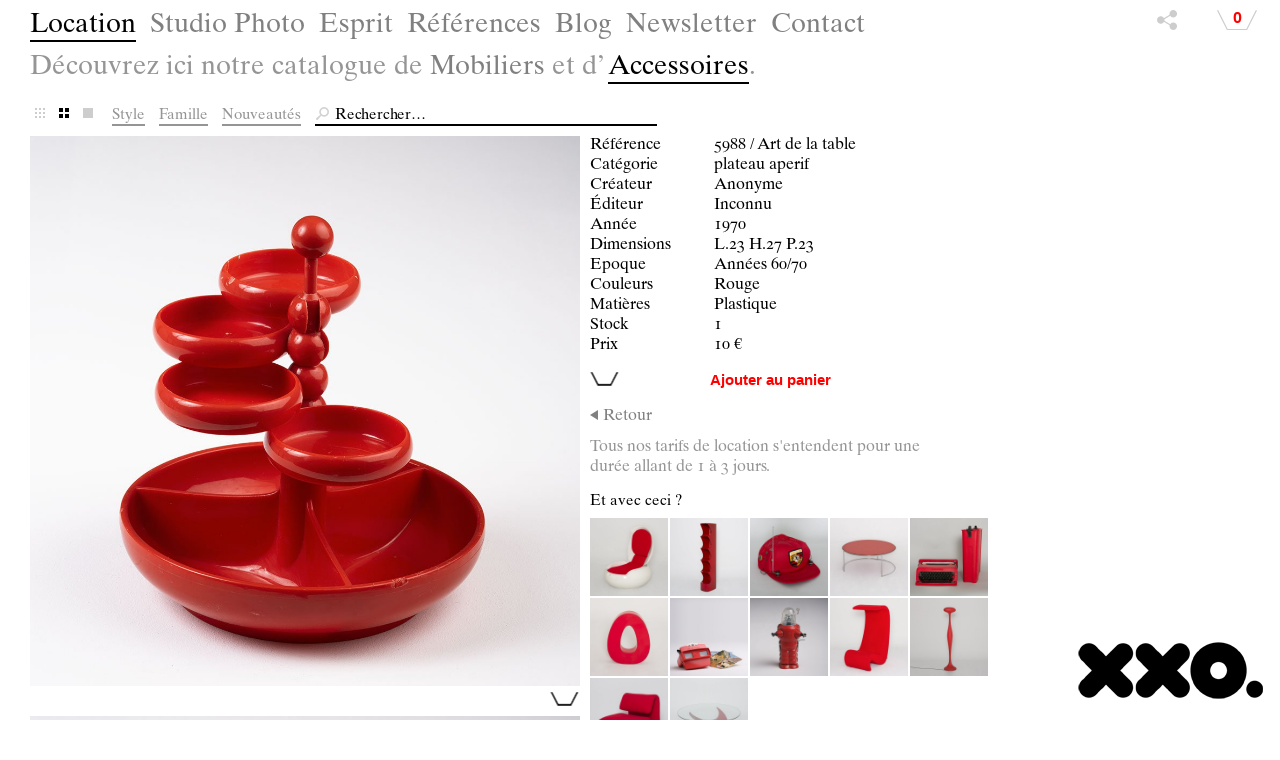

--- FILE ---
content_type: text/html; charset=utf-8
request_url: https://www.xxo.com/location/accessoires/plateau-aperif-anonyme-1970-5988
body_size: 4809
content:
<!DOCTYPE html>
<html xmlns="http://www.w3.org/1999/xhtml" xml:lang="fr-FR" lang="fr-FR">
<head>

<!-- Google tag (gtag.js) -->
<script async src="https://www.googletagmanager.com/gtag/js?id=G-8DELHQ1TNJ"></script>
<script>
window.dataLayer = window.dataLayer || [];
function gtag(){dataLayer.push(arguments);}
gtag('js', new Date());
gtag('config', 'G-8DELHQ1TNJ');
</script>

<!-- Google Tag Manager -->
<script>(function(w,d,s,l,i){w[l]=w[l]||[];w[l].push({'gtm.start':
new Date().getTime(),event:'gtm.js'});var f=d.getElementsByTagName(s)[0],
j=d.createElement(s),dl=l!='dataLayer'?'&l='+l:'';j.async=true;j.src=
'https://www.googletagmanager.com/gtm.js?id='+i+dl;f.parentNode.insertBefore(j,f);
})(window,document,'script','dataLayer','GTM-M2GKBQ5');</script>

<!-- End Google Tag Manager -->
<meta http-equiv="Content-type" content="text/html; charset=UTF-8" />
<title>plateau aperif Anonyme  1970 ( Inconnu) | XXO</title>
<meta name="keywords" content="location, louer, rent, rentals, mobilier, meubles, furniture, décoration, événement, événementiel, events, event, mariage, réception, tournage, shooting, design, vintage, retro, paris, ile-de-France, chaises, tables, luminaires, lampes, mange-debout, fauteuil, assise, canapé, cloison, paravent, chauffeuse, pouf, tabouret, tapis, conseil, scénographie, aménagement, espace" />
<meta name="description" content="Location de mobilier pour des événements et réceptions. Spécialiste de la location de mobilier contemporain et vintage années 50’s, 60’s, 70’s, 80’s basé à Paris. Création d’ambiances et de décors sur-mesure, livraison 24/7." />
<meta name="author" content="Bwat.fr" />
<meta name="viewport" content="width=device-width, initial-scale=1, maximum-scale=5">
<link rel="shortcut icon" type="image/x-icon" href="/assets/favicon/favicon.ico" />
<link rel="apple-touch-icon" sizes="180x180" href="/assets/favicon/apple-touch-icon.png">
<link rel="icon" type="image/png" sizes="32x32" href="/assets/favicon/favicon-32x32.png">
<link rel="icon" type="image/png" sizes="16x16" href="/assets/favicon/favicon-16x16.png">
<link rel="manifest" href="/assets/favicon/site.webmanifest">
<meta name="theme-color" content="#ffffff">
<link type="text/css" href="/compact/css/site?20250123" rel="stylesheet" media="screen" />

<meta property="og:title" content="plateau aperif Anonyme  1970 ( Inconnu) | XXO">
<meta property="og:description" content="Location de mobilier pour des événements et réceptions. Spécialiste de la location de mobilier contemporain et vintage années 50’s, 60’s, 70’s, 80’s basé à Paris. Création d’ambiances et de décors sur-mesure, livraison 24/7.">
<meta property="og:image" content="https://www.xxo.com/files/design/5988.jpg">
<meta property="og:image:width" content="1024">
<meta property="og:image:height" content="1024">
<meta property="og:url" content="https://www.xxo.com/location/accessoires/plateau-aperif-anonyme-1970-5988">
<meta name="twitter:card" content="summary_large_image">
<meta property="og:site_name" content="XXO, location de mobilier design">
<meta name="twitter:image:alt" content="Image plateau aperif Anonyme  1970 ( Inconnu) | XXO">
<script async src="https://www.googletagmanager.com/gtag/js?id=AW-803870939"></script>
<script> window.dataLayer = window.dataLayer || []; function gtag(){dataLayer.push(arguments);} gtag('js', new Date()); gtag('config', 'AW-803870939'); </script></head>
<body class="pCatalog pCatalogShow pLocation pLocationAccessoires pLocationAccessoiresPlateau-aperif-anonyme-1970-5988 pSelLocationAccessoiresPlateau-aperif-anonyme-1970-5988" >
<div class="app">
	<header>
    <div class="tools">
        <search>
            <form method="get" id="search" action="/location/">
                <input class="search-input" type="text" name="search[s]" value="" placeholder="Rechercher">
                <input class="search-reset" type="hidden" name="search[reset]" value="1" >
            </form>
        </search>
        <div class="searchIt">
            <a href="/location/mobilier-design/" class="search" title="Rechercher"><i class="fa fa-search"></i></a>
        </div>
        <div id="hamburger">
            <span>Menu</span>
        </div>
        
<div class="shareIt">
    <a href="#" class="share" title="Partager"><i class="icon icon-share">Partager</i></a>
    <ul class="social">
        <li class="facebook"><a href="https://www.facebook.com/xxo.design" target="_blank"><i class="icon icon-facebook"></i><span>Facebook</span></a></li>
        <li class="instagram"><a href="https://www.instagram.com/xxo.events/" target="_blank"><i class="icon icon-instagram"></i><span>Instagram</span></a></li>
        <li class="linkedin"><a href=" https://www.linkedin.com/company/xxo/?viewAsMember=true" target="_blank"><i class="icon icon-linkedin"></i><span>Linkedin</span></a></li>
            </ul>
</div>
        <div id="cart-summary"></div>
        </div>
    <nav>
	
<ul class="menuLevel1 menuNav menuNav0">
<li class="menuorder10 active menuitem2"><a href="/location/mobilier-design"><strong>Location</strong></a><div class="menuIntro"><p>D&eacute;couvrez ici notre catalogue de Mobiliers et d&rsquo;&thinsp;Accessoires.</p></div>
<ul class="menuLevel2 menuNavLocation menuNav2">
<li class="menuorder0 menuitem4"><a href="/location/mobilier-design"><strong>Mobiliers</strong></a></li>
<li class="menuorder10 active menuitem31"><a href="/location/accessoires"><strong>Accessoires</strong></a></li>
<li class="menuorder20 menuitem5"><a href="/location/conditions-generales"><strong>Conditions générales</strong></a></li>
</ul>
</li>
<li class="menuorder20 menuitem34"><a href="/studio"><strong>Studio Photo</strong></a>
<ul class="menuLevel2 menuNavStudio menuNav34">
<li class="menuitem menuitemstudio sel"><a href="#acces"><strong>Accès</strong></a></li><li class="menuitem menuitemstudio "><a href="#espace"><strong>Espace</strong></a></li><li class="menuitem menuitemstudio "><a href="#equipements"><strong>Équipements</strong></a></li><li class="menuitem menuitemstudio "><a href="#services"><strong>Services</strong></a></li></ul>
</li>
<li class="menuorder30 menuitem13"><a href="/esprit/qui"><strong>Esprit</strong></a><div class="menuIntro"><p>Qui ? Quoi ?<br />Xtra Xtra Original.</p></div>
<ul class="menuLevel2 menuNavEsprit menuNav13">
<li class="menuorder0 menuitem24"><a href="/esprit/qui"><strong>Qui</strong></a></li>
<li class="menuorder10 menuitem25"><a href="/esprit/quoi"><strong>Quoi</strong></a></li>
<li class="menuorder20 menuitem14"><a href="/esprit/xtra-1"><strong>Xtra</strong></a></li>
<li class="menuorder30 menuitem15"><a href="/esprit/xtra-2"><strong>Xtra</strong></a></li>
<li class="menuorder40 menuitem16"><a href="/esprit/original"><strong>Original</strong></a></li>
</ul>
</li>
<li class="menuorder40 menuitem33"><a href="/references"><strong>Références</strong></a></li>
<li class="menuorder50 menuitem32"><a href="/blog"><strong>Blog</strong></a>
<ul class="menuLevel2 menuNavBlog menuNav32">
<li class="menuitem menuitemnews "><a href="/blog"><strong>À la Une</strong></a></li><li class="menuitem menuitemnews "><a href="/blog/coups-de-cur"><strong>Sentiers de la chine</strong></a></li><li class="menuitem menuitemnews "><a href="/blog/fun-facts"><strong>Vu !</strong></a></li><li class="menuitem menuitemnews "><a href="/blog/renovation"><strong>Rénovation</strong></a></li><li class="menuitem menuitemnews "><a href="/blog/anecdote"><strong>Les histoires d'XXO</strong></a></li><li class="menuitem menuitemnews "><a href="/blog/articles"><strong>Articles</strong></a></li><li class="menuitem menuitemnews "><a href="/blog/les-portraits-d-xxo"><strong>Les portraits d'XXO</strong></a></li></ul>
</li>
<li class="menuorder60 menuitem30"><a href="/newsletters"><strong>Newsletter</strong></a></li>
<li class="menuorder70 menuitem12"><a href="/contacts/coordonnees"><strong>Contact</strong></a><div class="menuIntro"><p>Si&nbsp;vous&nbsp;souhaitez connaître&nbsp;nos&nbsp;Coordonn&eacute;es, nos&nbsp;Acc&egrave;s, nos&nbsp;Horaires.<br />Vous avez une Question&thinsp;?</p></div>
<ul class="menuLevel2 menuNavContacts menuNav12">
<li class="menuorder0 menuitem28"><a href="/contacts/coordonnees"><strong>Coordonnées</strong></a></li>
<li class="menuorder10 menuitem26"><a href="/contacts/acces"><strong>Accès</strong></a></li>
<li class="menuorder20 menuitem27"><a href="/contacts/horaires"><strong>Horaires</strong></a></li>
<li class="menuorder30 menuitem29"><a href="/contacts/question"><strong>Question</strong></a></li>
</ul>
</li>
</ul>
	</nav>

    <subnav>
	
<ul class="menuLevel1 menuNavLocation menuNav2">
<li class="menuorder0 menuitem4"><a href="/location/mobilier-design"><strong>Mobiliers</strong></a></li>
<li class="menuorder10 active menuitem31"><a href="/location/accessoires"><strong>Accessoires</strong></a></li>
<li class="menuorder20 menuitem5"><a href="/location/conditions-generales"><strong>Conditions générales</strong></a></li>
</ul>
	</subnav>

    </header>	
    <div id="catalog_bar" class="wrap ">
    <form method="get"  action="/location/accessoires/">

        <div id="catalog_display" class="display">
            
    <a href="/location/mobilier-design#small" class="small"><i class="picto"></i><span>Petit format</span></a>
    <a href="/location/mobilier-design#medium" class="medium"><i class="picto"></i><span>Moyen format</span></a>
    <a href="/location/mobilier-design#big" class="big"><i class="picto"></i><span>Grand format</span></a>
    <!--<span class="number"><?/*=$count;*/?> référence</span>-->
        </div>

                    <p class="searchFields " id="searchEpoque">
                <span class="label">Style</span>
                        <span class="field">
                        <input type="hidden" name="search[epoque]" /><select id="check_epoque" name="search[epoque]" class="selectBig" placeholder="Style" data-placeholder="Style">
<option value="hide">Style</option>
<option value="0">Tous styles</option>
<option value="3">Années 50/60</option>
<option value="4">Années 60/70</option>
<option value="25">Années 80/90</option>
<option value="2">Art déco</option>
<option value="27">Classiques</option>
<option value="28">Contemporains</option>
<option value="24">Les Modernistes</option>
</select>                        </span>
                <!--
                    <span class="search_submit"><span><i class="fa fa-search"></i></span></span>
                    <span class="open"></span>
                    -->            </p>
                    <p class="searchFields " id="searchFamille">
                <span class="label">Famille</span>
                        <span class="field">
                        <input type="hidden" name="search[famille]" /><select id="check_famille" name="search[famille]" class="selectBig" placeholder="Famille" data-placeholder="Famille">
<option value="hide">Famille</option>
<option value="0">Toutes</option>
<option value="13">Amenagement</option>
<option value="26">Assise</option>
<option value="14">Bureau</option>
<option value="5">La chambre</option>
<option value="22">Le bar</option>
<option value="3">Luminaire</option>
<option value="17">Mobilier enfant</option>
<option value="41">Oeuvre d&#039;art</option>
<option value="10">Rangement</option>
<option value="18">Salle de bain</option>
<option value="43">Sellette / Console</option>
<option value="2">S’attabler</option>
<option value="40">Table basse</option>
<option value="16">Tissus, tapis, tapisserie</option>
<option value="45">Verrerie</option>
</select>                        </span>
                <!--
                    <span class="search_submit"><span><i class="fa fa-search"></i></span></span>
                    <span class="open"></span>
                    -->            </p>
                    <p class="searchFields " id="searchRecent">
                <span class="label">Nouveauté</span>
                        <span class="field">
                        <input type="hidden" name="search[recent]" value="0" /><input type="checkbox" id="check_recent" name="search[recent]" value="1" /><label for="check_recent">Nouveautés</label>                        </span>
                <!--
                    <span class="search_submit"><span><i class="fa fa-search"></i></span></span>
                    <span class="open"></span>
                    -->            </p>
                    <p class="searchFields " id="searchS">
                <span class="label">Recherche</span>
                        <span class="field">
                        <input type="text" id="searchInput" name="search[s]" value="" class="text" placeholder="Rechercher…" data-longholder="Saisir un meuble, une couleur, un créateur…" />                        </span>
                <!--
                    <span class="search_submit"><span><i class="fa fa-search"></i></span></span>
                    <span class="open"></span>
                    -->            </p>
                <p class="submit">
            <input type="submit" value="Rechercher" />
        </p>
        
    </form>
</div>	<div class="contentWrapper" >
	<div class="contentWrapperIn">
				<main class="wrap mainCatalog" id="mainCatalogShow">
    <div class="inside">

        <div class="photo">
		<span class="show" id="view0">
            <img src="/files/design/5988.jpg" alt="plateau aperif Anonyme  1970 ( Inconnu)" />                            <ul><li class="cart-product" id="product-5988" data-pid="5988"><em
                                class="cart-p"></em></li></ul>
                        </span>
            <!-- <strong>5988 / Art de la table</strong> -->
                            <span class="hide" id="view1"><img src="/files/design/extra/5988_4123722.jpg"
                                                                alt="5988_4123722.jpg"/></span>
                        </div>
    </div>
</main>

<aside class="detail">
    <div class="in">
                <p class="reference">
    <span>Référence</span>
    <strong>5988 / Art de la table</strong>
</p>
<p class="category">
    <span>Catégorie</span>
    <strong>plateau aperif</strong>
</p>
    <p class="creator">
        <span>Créateur</span>
        <strong>Anonyme</strong>
    </p>
        <p class="editor">
        <span>Éditeur</span>
        <strong> Inconnu</strong>
    </p>
    <p class="year">
    <span>Année</span>
    <strong>1970</strong>
</p>
    <p class="sizes">
        <span>Dimensions</span>
        <strong>
            <i>L.23</i>            <i>H.27</i>            <i>P.23</i>        </strong>
    </p>
        <p class="epoque">
        <span>Epoque</span>
        <strong>
            <span>Années 60/70</span>         </strong>
    </p>
        <p class="colors">
        <span>Couleurs</span>
        <strong>Rouge</strong>
    </p>
        <p class="matieres">
        <span>Matières</span>
        <strong>Plastique</strong>
    </p>
        <p class="stock">
        <span>Stock</span>
        <strong>1</strong>
    </p>
        <p class="price price_loc">
        <span>Prix</span>
        <strong>10 €</strong>
    </p>
    
        <div class="cart-in-show">
                            <div class="cart-full-product" id="product-5988">
                    <em class="cart-p"></em>
                    <div class="qty">
                        <span><input type="text" id="product-qty-form-5988" value="001"/></span>
                        <a href="#" class="plus"><span>+</span></a>
                        <a href="#" class="minus"><span>-</span></a>
                    </div>
                    <span class="off">Ajouter au panier</span>
                    <span class="on">Voir le panier</span>
                </div>
                        </div>

        <p class="back">
            <span><a href="/location/accessoires/">Retour</a></span>
        </p>
        <p class="sequence">
            <span class="back"><a href="/location/accessoires/"><i class="fa fa-arrow-left"></i><i
                            class="fa fa-search"></i><span>&rarr;</span></a></span>
            <span class="next "><a href="/location/mobilier-design/lampe-pascal-bauer-1990-6697"><i
                            class="fa fa-arrow-right"></i><span>&rarr;</span></a></span>
            <span class="prev "><a href="/location/mobilier-design/sellette-anonyme-2020-6969"><i
                            class="fa fa-arrow-left"></i><span>&larr;</span></a></span>
        </p>


                    <p class="indication">
                <em>Tous nos tarifs de location s'entendent pour une durée allant de 1 à 3 jours.</em>
            </p>
                    <div class="linked">
            
                            <div class="articles linkedBlock">
                    <h3>Et avec ceci ?</h3>
                    <ul>
                                                                                <li><a href="/location/mobilier-design/fauteuil-peter-ghyczy-garden-egg-1968-5818"><img
                                                src="/files/design/thumbs/5818.jpg" alt="Fauteuil Peter Ghyczy Garden Egg 1968 (Reuter Product)"
                                                data-zoom="/files/design/5818.jpg"/></a></li>
                                                                <li><a href="/location/mobilier-design/etagere-valeric-doubroucinskis-colone-rodier-5235"><img
                                                src="/files/design/thumbs/5235.jpg" alt="Etagère Valéric Doubroucinskis Colone Rodier 1970 (rodier)"
                                                data-zoom="/files/design/5235.jpg"/></a></li>
                                                                <li><a href="/location/mobilier-design/-7002"><img
                                                src="/files/design/thumbs/7002.jpg" alt="()"
                                                data-zoom="/files/design/7002.jpg"/></a></li>
                                                                <li><a href="/location/mobilier-design/table-basse-anonyme-2000-6968"><img
                                                src="/files/design/thumbs/6968.jpg" alt="Table basse Anonyme  2000 (Thonet)"
                                                data-zoom="/files/design/6968.jpg"/></a></li>
                                                                <li><a href="/location/mobilier-design/machine-a-ecrire-ettore-sottsass-valentine-6733"><img
                                                src="/files/design/thumbs/6733.jpg" alt="Machine à ecrire Ettore Sottsass ''Valentine'' 1970 (Olivetti)"
                                                data-zoom="/files/design/6733.jpg"/></a></li>
                                                                <li><a href="/location/mobilier-design/sculpture-anonyme-lettre-6680"><img
                                                src="/files/design/thumbs/6680.jpg" alt="Sculpture  Anonyme Lettre   ( Inconnu)"
                                                data-zoom="/files/design/6680.jpg"/></a></li>
                                                                <li><a href="/location/mobilier-design/divers-anonyme-visionneuse-de-diapositives-1970-6042"><img
                                                src="/files/design/thumbs/6042.jpg" alt="Divers Anonyme visionneuse de diapositives 1970 (View Master)"
                                                data-zoom="/files/design/6042.jpg"/></a></li>
                                                                <li><a href="/location/mobilier-design/robot-anonyme-1980-6033"><img
                                                src="/files/design/thumbs/6033.jpg" alt="Robot Anonyme  1980 ( Inconnu)"
                                                data-zoom="/files/design/6033.jpg"/></a></li>
                                                                <li><a href="/location/mobilier-design/fauteuil-verner-panton-amoebe-highback-1970-5183"><img
                                                src="/files/design/thumbs/5183.jpg" alt="Fauteuil Verner Panton AMOEBE HIGHBACK 1970 (Vitra)"
                                                data-zoom="/files/design/5183.jpg"/></a></li>
                                                                <li><a href="/location/mobilier-design/lampadaire-guglielmo-berchicci-eta-2000-4143"><img
                                                src="/files/design/thumbs/4143.jpg" alt="Lampadaire Guglielmo  Berchicci ETA 2000 (Kundalini)"
                                                data-zoom="/files/design/4143.jpg"/></a></li>
                                                                <li><a href="/location/mobilier-design/fauteuil-etienne-henri-martin-serie-1500-1970-3941"><img
                                                src="/files/design/thumbs/3941.jpg" alt="Fauteuil Etienne Henri Martin serie 1500 1970 (Thevenin Fert & Mayet)"
                                                data-zoom="/files/design/3941.jpg"/></a></li>
                                                                <li><a href="/location/mobilier-design/table-basse-knut-hesterberg-1970-2547"><img
                                                src="/files/design/thumbs/2547.jpg" alt="Table basse Knut Hesterberg  1970 (Ronald Schmitt)"
                                                data-zoom="/files/design/2547.jpg"/></a></li>
                                                    </ul>
                </div>
                
                            <div class="compositions articles linkedBlock">
                    <h3>Retrouvez cet article
                        dans cette composition :</h3>
                    <ul>
                                                    <li><a href="/references/rouge-pop-jpo-2025-25"><img
                                            src="/files/composition/thumbs/25-rouge-pop-jpo-xxo-2025.jpg" alt="Rouge pop - JPO 2025"
                                            data-zoom="/files/composition/25-rouge-pop-jpo-xxo-2025.jpg"/></a></li>
                                                </ul>
                </div>
                
        </div>
    </div>
</aside>
		<footer>
	<a href="/?home" class="logo"><img src="/assets/i/xxo.png" alt="XXO" /></a>
	<a href="/?home" class="what"><img src="/assets/i/footer/question-mark.png" alt="?" /></a>
</footer>
<span class="mobilePixel"></span>
<span class="tabletPixel"></span>
<span class="desktopPixel"></span>
<span class="largePixel"></span>	</div>
	</div>
</div>

<a href="#" class="back-to-top">Back to Top</a>
<script type="text/javascript" src="/compact/js/site?20250123"></script>

</body>
</html>

--- FILE ---
content_type: text/html; charset=utf-8
request_url: https://www.xxo.com/ajax/cart/html
body_size: 1844
content:
<div>
<p class="cartLink">
    <a href="#cart" class="cartOpen">0    </a>
</p>
<div class="cartList step1" data-step="1">
    <div class="buttons-top">
        <a href="/ajax/cart/print" class="print" download="download"><span class="fa fa-print"></span><em> PDF IMPRIMABLE</em></a>
        <div class="close"><span>Fermer</span></div>
    </div>
    <div class="cart-header">
        <ol class="steps">
            <li class="step1">Votre sélection</li>
            <li class="step2">Vos coordonées</li>
            <li class="step3">Période et livraison</li>
            <li class="step4">Récapitulatif</li>
        </ol>
        <div class="xxo-opening">
    Le showroom est ouvert<br />
    du lundi au vendredi<br />
    09:00 à 12:30 + 14:00 à 17:30<br />
    et sur rendez-vous.<br />
</div><div class="xxo-address">
    116 avenue Aristide Briand<br/>
    93&thinsp;150 Le&thinsp;Blanc-Mesnil<br/>
    Tel&thinsp;: 01&thinsp;48&thinsp;18&thinsp;08&thinsp;88<br/>
    <span class="email"><a href="&#109;&#97;&#105;&#108;&#116;&#111;&#58;&#98;&#111;&#110;&#106;&#111;&#117;&#114;&#64;&#120;&#120;&#111;&#46;&#99;&#111;&#109;">&#98;&#111;&#110;&#106;&#111;&#117;&#114;&#64;&#120;&#120;&#111;&#46;&#99;&#111;&#109;</a></span>
</div>    </div>
    <div class="prevStep"><span>Retour</span></div>
    <div class="nextStep"><span>Suite</span></div>
    <div class="part part1">
                    <div class="cart_empty">
                Aucun article sélectionné. Au travail !            </div>
            </div>
    <div class="part part2">
        
<div  class="form formRegister">
<form action="" method="post" id="formRegister" accept-charset="utf-8"><input type="hidden" name="true" value="1" />
<input type="hidden" name="tag" value="" />
<input type="hidden" name="lang" value="fr"/>
<input type="hidden" name="origin" value="site"/>
<input type="hidden" name="send" value="1" />
<input type="hidden" name="test" value="251112" />

<p class="obli">
    <label for="f_email">Email<em></em></label>
    <span class="input inputtext"><input id="f_email" type="email" class="text required email" name="email" value="" /></span>
        <span class="sep"></span>
    <span class="optin">
                <label class="container-form">
            <input type="checkbox" name="nl" value="1" > Je souhaite recevoir les infos sur les nouveaux arrivages et les événements de XXO.            <span class="checkmark"></span>
        </label>
    </span>


</p>
    <p class="obli">
	<label for="f_firstname">Prénom<em></em></label>
	<span class="input inputtext"><input id="f_firstname" type="text" class="text required" name="firstname" value="" /></span>
		<span class="sep"></span>
</p>
<p class="alt obli">
	<label for="f_name">Nom<em></em></label>
	<span class="input inputtext"><input id="f_name" type="text" class="text required" name="name" value="" /></span>
		<span class="sep"></span>
</p>
<p class="obli">
	<label for="f_company">Société<em></em></label>
	<span class="input inputtext"><input id="f_company" type="text" class="text required" name="company" value="" /></span>
		<span class="sep"></span>
</p>
<h4>Si vous n'êtes pas encore client XXO, merci de renseigner les champs ci-dessous :</h4>
<p class="obli">
	<label for="f_phone">Téléphone<em></em></label>
	<span class="input inputtext"><input id="f_phone" type="tel" class="text required" name="phone" value="" /></span>
		<span class="sep"></span>
</p>
<p class="obli">
    <label for="f_address1">Adresse<em></em></label>
    <span class="input inputtext"><input id="f_address1" type="text" class="text required" name="address1" value="" /></span>
        <span class="sep"></span>
</p>
<p class="obli">
    <label for="f_zip">Code postal<em></em></label>
    <span class="input inputtext"><input id="f_zip" type="number" class="text required" name="zip" value="" /></span>
        <span class="sep"></span>
</p>
<p class="obli">
    <label for="f_city">Ville<em></em></label>
    <span class="input inputtext"><input id="f_city" type="text" class="text required" name="city" value="" /></span>
        <span class="sep"></span>
</p>
<p class="obli">
    <label for="f_country">Pays<em></em></label>
    <span class="input inputtext"><input id="f_country" type="text" class="text required" name="country" value="France" /></span>
        <span class="sep"></span>
</p>
<p class="submit">
	<input type="submit" name="submitIt" value="Envoyer" class="bt" /></p>
</form></div>
        <div class="buttons">
        <div class="bt nextStep"><span>Continuer</span></div>
        <div class="bt prevStep"><span>Retour</span></div>
        </div>
    </div>
    <div class="part part3">
        <div class="form formDetails">
    <form action="" method="post" id="formDetails" accept-charset="utf-8">    <input type="hidden" name="true" value="1"/>
    <input type="hidden" name="tag" value=""/>
    <input type="hidden" name="lang" value="fr"/>
    <input type="hidden" name="origin" value="site"/>
    <input type="hidden" name="send" value="1"/>
    <input type="hidden" name="test" value="251112"/>

    <p class="obli">
        <label for="f_date_start">Début de location<em></em></label>
        <span class="input inputtext"><input id="f_date_start" type="text" class="text required" name="date_start"
                                             value="12/11/2025"/></span>
                <span class="sep"></span>
    </p>
    <p class="obli">
        <label for="f_date_end">Fin de location<em></em></label>
        <span class="input inputtext"><input id="f_date_end" type="text" class="text required" name="date_end"
                                             value="12/11/2025"/></span>
                <span class="sep"></span>
    </p>
    <p class="obli">
        <label for="f_local_delivery">Livraison Île-de-France<em></em></label>
        <span class="input inputradio">
            <span class="yes" style="margin-right: 20px">
                <label class="container-form">
                <input type="radio" checked="checked" name="local_delivery" value="yes"
                       id="local_delivery_yes"  />
                    Oui                    <span class="checkmark"></span>
                </label>
            </span>
            <span  class="no">
            <label class="container-form">
                <input type="radio" name="local_delivery" value="no"
                       id="local_delivery_no"  />
                Non                <span class="checkmark"></span>
            </label>
            </span>
        </span>
                <span class="sep"></span>
    </p>
    <p class="alt obli">
        <label for="f_comment">Commentaire<em></em></label>
        <span class="input inputtextarea"><textarea id="f_comment" class=""
                                                    name="comment"></textarea></span>
                <span class="sep"></span>
    </p>
    <p class="submit">
        <input type="submit" name="submitIt" value="Envoyer" class="bt" />    </p>
    </form></div>

        <div class="bt nextStep"><span>Continuer</span></div>

        <div class="bt prevStep"><span>Retour</span></div>
    </div>
    <div class="part part4">
        <p>Cette validation ne tient pas lieu de réservation.</p>

        <p>&Agrave; la suite de votre envoi, il vous sera proposé de télécharger un récapitulatif de votre sélection au format PDF. Notez bien que ce document ne tient pas lieu de devis et n'a aucune valeur contractuelle.</p>

       <p>Un membre de l'équipe XXO vous contactera pour vérifier la disponibilités des objets souhaités à vos dates et établir le devis correspondant intégrant les frais de port le cas échéant.</p>
        <div class="buttons">
        <div class="bt nextStep validate"><span>Continuer</span></div>
        <div class="bt prevStep"><span>Retour</span></div>
        </div>
    </div>

</div>
</div>

--- FILE ---
content_type: text/css;charset=UTF-8
request_url: https://www.xxo.com/compact/css/site?20250123
body_size: 12203
content:


/*
===================================== 
=====================================
assets/js/slick/slick.scss 
===================================== 
=====================================
*/

/* Slider */

.slick-slider {
    position: relative;
    display: block;
    box-sizing: border-box;
    -webkit-touch-callout: none;
    -webkit-user-select: none;
    -khtml-user-select: none;
    -moz-user-select: none;
    -ms-user-select: none;
    user-select: none;
    -ms-touch-action: pan-y;
    touch-action: pan-y;
    -webkit-tap-highlight-color: transparent;
}
.slick-list {
    position: relative;
    overflow: hidden;
    display: block;
    margin: 0;
    padding: 0;

    &:focus {
        outline: none;
    }

    &.dragging {
        cursor: pointer;
        cursor: hand;
    }
}
.slick-slider .slick-track,
.slick-slider .slick-list {
    -webkit-transform: translate3d(0, 0, 0);
    -moz-transform: translate3d(0, 0, 0);
    -ms-transform: translate3d(0, 0, 0);
    -o-transform: translate3d(0, 0, 0);
    transform: translate3d(0, 0, 0);
}

.slick-track {
    position: relative;
    left: 0;
    top: 0;
    display: block;

    &:before,
    &:after {
        content: "";
        display: table;
    }

    &:after {
        clear: both;
    }

    .slick-loading & {
        visibility: hidden;
    }
}
.slick-slide {
    float: left;
    height: 100%;
    min-height: 1px;
    [dir="rtl"] & {
        float: right;
    }
    img {
        display: block;
    }
    &.slick-loading img {
        display: none;
    }

    display: none;

    &.dragging img {
        pointer-events: none;
    }

    .slick-initialized & {
        display: block;
    }

    .slick-loading & {
        visibility: hidden;
    }

    .slick-vertical & {
        display: block;
        height: auto;
        border: 1px solid transparent;
    }
}
.slick-arrow.slick-hidden {
    display: none;
}



/*
===================================== 
=====================================
assets/css/custom-forms.css 
===================================== 
=====================================
*/

/*
 Custom Select Menu
 By Wallace Erick
 Reference: http://jsfiddle.net/BB3JK/47/
 */
.select-hidden {
  display: none;
  visibility: hidden;
  padding-right: 10px;
}

.select {
  cursor: pointer;
  display: inline-block;
  position: relative;
  height: 25px;
}

.select-styled {
  /*
  position: absolute;
  top: 0;
  right: 0;
  bottom: 0;
  left: 0;
  */
  display: inline-block;
  color: #959595;
  /*text-decoration: underline;
  -webkit-text-underline-position: under;
  -ms-text-underline-position: below;
  text-underline-position: under;*/
  position: relative;
  white-space: nowrap;
  background-color: #fff;
  padding: 0;
  line-height: 25px;
  height: 25px;
  box-sizing: border-box;
  -moz-transition: all 0.2s ease-in;
  -o-transition: all 0.2s ease-in;
  -webkit-transition: all 0.2s ease-in;
  transition: all 0.2s ease-in;
  /*
  &:after {


    content:"";
    width: 0;
    height: 0;
    border: 4px solid transparent;
    //border-color: $select-color transparent transparent transparent;
    position: absolute;
    top: 10px;
    right: 10px;
  }
  */
}
.select-styled:after {
  content: "";
  display: block;
  position: absolute;
  background: #959595;
  left: 0;
  top: 21px;
  width: 100%;
  height: 2px;
  transition: all ease 0.25s;
}
.select-styled:hover {
  color: #00f;
}
.select-styled:active, .select-styled.active {
  border-bottom: none;
  white-space: nowrap;
}
.select-styled:active:after, .select-styled.active:after {
  display: none;
}
.select-styled:active:after, .select-styled.active:after {
  top: 9px;
  border-color: transparent transparent #00f transparent;
}

.select-options {
  width: 166px;
  display: none;
  position: absolute;
  top: 100%;
  left: -10px;
  z-index: 999;
  margin: 0;
  padding: 0;
  list-style: none;
  background-color: #fff;
}
.select-options li {
  margin: 0;
  padding: 0 10px;
  line-height: 25px;
  white-space: nowrap;
  -moz-transition: all 0.15s ease-in;
  -o-transition: all 0.15s ease-in;
  -webkit-transition: all 0.15s ease-in;
  transition: all 0.15s ease-in;
}
.select-options li:hover {
  color: #00f;
}
.select-options li[rel=hide] {
  display: none;
}


/*
===================================== 
=====================================
assets/css/styles.css 
===================================== 
=====================================
*/

@charset "UTF-8";
@import url("https://fonts.googleapis.com/css?family=Raleway:600");
@font-face {
  font-family: "TimesTen";
  src: url("/assets/css/../fonts/TimesTenLTStd-Roman.eot?#iefix") format("embedded-opentype"), url("/assets/css/../fonts/TimesTenLTStd-Roman.otf") format("opentype"), url("/assets/css/../fonts/TimesTenLTStd-Roman.woff") format("woff"), url("/assets/css/../fonts/TimesTenLTStd-Roman.ttf") format("truetype"), url("/assets/css/../fonts/TimesTenLTStd-Roman.svg#TimesTenLTStd-Roman") format("svg");
  font-weight: normal;
  font-style: normal;
}
@font-face {
  font-family: "TimesTen";
  src: url("/assets/css/../fonts/TimesTenLTStd-Bold.eot?#iefix") format("embedded-opentype"), url("/assets/css/../fonts/TimesTenLTStd-Bold.otf") format("opentype"), url("/assets/css/../fonts/TimesTenLTStd-Bold.woff") format("woff"), url("/assets/css/../fonts/TimesTenLTStd-Bold.ttf") format("truetype"), url("/assets/css/../fonts/TimesTenLTStd-Bold.svg#TimesTenLTStd-Bold") format("svg");
  font-weight: bold;
  font-style: normal;
}
@font-face {
  font-family: "TimesTen";
  src: url("/assets/css/../fonts/TimesTenLTStd-BoldItalic.eot?#iefix") format("embedded-opentype"), url("/assets/css/../fonts/TimesTenLTStd-BoldItalic.otf") format("opentype"), url("/assets/css/../fonts/TimesTenLTStd-BoldItalic.woff") format("woff"), url("/assets/css/../fonts/TimesTenLTStd-BoldItalic.ttf") format("truetype"), url("/assets/css/../fonts/TimesTenLTStd-BoldItalic.svg#TimesTenLTStd-BoldItalic") format("svg");
  font-weight: bold;
  font-style: italic;
}
@font-face {
  font-family: "TimesTen";
  src: url("/assets/css/../fonts/TimesTenLTStd-Italic.eot?#iefix") format("embedded-opentype"), url("/assets/css/../fonts/TimesTenLTStd-Italic.otf") format("opentype"), url("/assets/css/../fonts/TimesTenLTStd-Italic.woff") format("woff"), url("/assets/css/../fonts/TimesTenLTStd-Italic.ttf") format("truetype"), url("/assets/css/../fonts/TimesTenLTStd-Italic.svg#TimesTenLTStd-Italic") format("svg");
  font-weight: normal;
  font-style: italic;
} /*
@font-face {
  font-family: 'XXO';
  src: url('/assets/css/../fonts/XXO-Titre.eot?#iefix') format('embedded-opentype'),  url('/assets/css/../fonts/XXO-Titre.otf')  format('opentype'),
  url('/assets/css/../fonts/XXO-Titre.woff') format('woff'), url('/assets/css/../fonts/XXO-Titre.ttf')  format('truetype'), url('/assets/css/../fonts/XXO-Titre.svg#XXO-Titre') format('svg');
  font-weight: normal;
  font-style: normal;
}
*/
@font-face {
  font-family: "ds_sysdotregular";
  src: url("/assets/css/../fonts/ds-sys-dot-regular-webfont.woff2") format("woff2"), url("/assets/css/../fonts/ds-sys-dot-regular-webfont.woff") format("woff");
  font-weight: normal;
  font-style: normal;
}
/*
--------------------
RESET
--------------------
*/
html {
  color: #000;
  height: 100%;
}

body, div, dl, dt, dd, ul, ol, li, h1, h2, h3, h4, h5, h6, pre, code, form, fieldset, legend, input, button, textarea, p, blockquote, th, td {
  margin: 0;
  padding: 0;
}

table {
  border-collapse: collapse;
  border-spacing: 0;
}

fieldset, img {
  border: 0;
}

address, caption, cite, code, dfn, th, var, optgroup {
  font-style: inherit;
  font-weight: inherit;
}

del, ins {
  text-decoration: none;
}

li {
  list-style: none;
}

caption, th {
  text-align: left;
}

h1, h2, h3, h4, h5, h6 {
  font-size: 100%;
  font-weight: normal;
}

q:before, q:after {
  content: "";
}

abbr, acronym {
  border: 0;
  font-variant: normal;
}

sup {
  vertical-align: baseline;
}

sub {
  vertical-align: baseline;
}

legend {
  color: #000;
}

input, button, textarea, select, optgroup, option {
  font-family: inherit;
  font-size: inherit;
  font-style: inherit;
  font-weight: inherit;
}

input, button, textarea, select {
  font-size: 100%;
}

/*
--------------------
GENERAL
--------------------
*/
.sep {
  clear: both;
  overflow: hidden;
}

.center {
  text-align: center;
}

.right {
  text-align: right;
}

.left {
  text-align: left;
}

.justify {
  text-align: justify;
}

.content_text p,
.text p {
  margin: 0 0 1em;
}

.content_text ul,
.text ul {
  margin: 0 0 1em;
  padding-left: 1em;
}

.content_text li,
.text li {
  list-style: disc;
  margin-bottom: 0.33em;
}

img.image-droite, img.right, .image-droite img {
  float: right;
  margin: 0 10px 0 10px;
}

img.image-gauche, img.left, .image-gauche img {
  float: left;
  margin: 0 10px 10px 0;
}

a {
  text-decoration: none;
}

strong {
  font-weight: bold;
}

em {
  font-style: italic;
}

iframe {
  border: none;
}

/* BREAKPOINTS */
#msg {
  margin: 30px 20px 30px 30px;
  color: #00ce00;
  text-align: left;
  font-size: 27.5px;
}
#msg .msg {
  display: block;
}
.mobilePixel {
  display: block;
}

.tabletPixel,
.desktopPixel,
.largePixel {
  display: none;
}

.desktop {
  display: none;
}

@media screen and (min-width: 737px) {
  .mobilePixel {
    display: none;
  }
  .tabletPixel {
    display: block;
  }
  .desktop {
    display: block;
  }
  .mobile {
    display: none;
  }
}
@media screen and (min-width: 967px) {
  .tabletPixel {
    display: none;
  }
  .desktopPixel {
    display: block;
  }
}
body.isVt .hz {
  display: none;
}
body.isVt .vt {
  display: block;
}

body.isHz .hz {
  display: block;
}
body.isHz .vt {
  display: none;
}

/*
@import "font-awesome/scss/font-awesome.scss";
*/
@font-face {
  font-family: "VerdanaProCondSemiBold";
  font-style: normal;
  font-weight: normal;
  src: url("/assets/css/../fonts/VerdanaPro-SemiBoldCondensed.woff2") format("woff2"), url("/assets/css/../fonts/VerdanaPro-SemiBoldCondensed.woff") format("woff"), url("/assets/css/../fonts/VerdanaPro-SemiBoldCondensed.ttf") format("truetype"); /* Safari, AndroiVerdanaPro-SemiBoldCondensed $typo, Times, Helvetica, Arial; */
}
body {
  font-family: "TimesTen", Times, Helvetica, Arial;
  font-feature-settings: "onum" 1;
  -webkit-font-smoothing: antialiased;
  -moz-osx-font-smoothing: grayscale;
}

/* partials */
body {
  color: #959595;
}
body a {
  color: #808080;
  transition: all 0.33s ease;
}

.contentWrapper {
  opacity: 0;
  transition: opacity 0.5s ease;
  position: relative;
}
.contentWrapper .contentWrapperIn::after {
  clear: both;
  content: "";
  display: block;
}

main {
  margin: 0 10px 20px 20px;
}
main::after {
  clear: both;
  content: "";
  display: block;
}
@media screen and (min-width: 737px) {
  main {
    margin-left: 30px;
  }
}
main p a:hover,
main .content_text li a:hover {
  color: #000;
  /*text-decoration: underline;
  -webkit-text-underline-position: under;
  -ms-text-underline-position: below;
  text-underline-position: under;*/
  position: relative;
  white-space: nowrap;
}
main p a:hover:after,
main .content_text li a:hover:after {
  content: "";
  display: block;
  position: absolute;
  background: #000;
  left: 0;
  top: 27px;
  width: 100%;
  height: 2px;
  transition: all ease 0.25s;
}

@media screen and (min-width: 967px) {
  main#mainCatalogShow {
    width: 53.75%;
    float: left;
  }
  body.column3 main {
    width: 73.75%;
    float: left;
  }
  body.column3 aside {
    width: 11.25%;
  }
}
aside {
  margin: 20px 10px 0 20px;
  position: relative;
  z-index: 3;
  padding-bottom: 30px;
}
aside::after {
  clear: both;
  content: "";
  display: block;
}
@media screen and (min-width: 967px) {
  aside {
    margin-left: 0;
    float: left;
    width: 31.25%;
  }
}

.clickfirst {
  cursor: pointer;
}

p.back {
  margin-block: 30px !important;
  padding: 0;
}
p.back a {
  color: #808080;
  display: inline-block;
}
p.back a::before {
  content: "";
  display: inline-block;
  height: 0;
  width: 0;
  border-top: 5px solid transparent;
  border-right: 8px solid #808080;
  border-bottom: 5px solid transparent;
  margin-right: 5px;
}
p.back a:hover {
  color: #000;
}
p.back a:hover::before {
  border-right-color: #000;
}
p.back a::after {
  display: none !important;
}

p.sequence {
  margin: 0;
  display: none;
}
p.sequence span {
  width: auto !important;
  display: block;
}
p.sequence span.back {
  float: left;
}
p.sequence span.back a {
  color: #808080;
}
p.sequence span.back a .fa.fa-search {
  position: relative;
  left: 3px;
}
p.sequence span.back a .fa.fa-arrow-left {
  position: relative;
  font-size: 0.4em;
  top: -5px;
}
p.sequence span.prev {
  float: right;
}
p.sequence span.next {
  float: right;
}
p.sequence span.disabled {
  opacity: 0.075;
}
p.sequence span a {
  color: #000;
  text-decoration: none;
  font-size: 2em;
}
p.sequence span a span {
  display: none;
}

.arrow-right {
  display: inline-block;
  width: 0;
  height: 0;
  line-height: 1em;
  vertical-align: middle;
  border-top: 6px solid transparent;
  border-bottom: 6px solid transparent;
  border-left: 6px solid #000;
}
@media screen and (min-width: 737px) {
  .arrow-right {
    border-top: 10px solid transparent;
    border-bottom: 10px solid transparent;
    border-left: 10px solid #000;
  }
}

.more {
  font-size: 27px;
  text-align: center;
  margin-bottom: 30px;
}
.more a,
.more .a {
  /*text-decoration: underline;
  -webkit-text-underline-position: under;
  -ms-text-underline-position: below;
  text-underline-position: under;*/
  position: relative;
  white-space: nowrap;
}
.more a:after,
.more .a:after {
  content: "";
  display: block;
  position: absolute;
  background: #959595;
  left: 0;
  top: 27px;
  width: 100%;
  height: 2px;
  transition: all ease 0.25s;
}
.more a:hover,
.more .a:hover {
  color: #000;
}

.admin-shortcut {
  background: white;
  padding: 10px;
  margin: 0 !important;
  border: 4px solid #f00;
  position: absolute;
  top: 0;
  right: 0;
}
.admin-shortcut a {
  color: #f00;
}

header search input,
nav li,
subnav li,
subnav p {
  font-size: 27px;
  line-height: 1.27em;
}
@media screen and (min-width: 737px) {
  header search input,
nav li,
subnav li,
subnav p {
    font-size: 27px;
  }
}
@media screen and (min-width: 967px) {
  header search input,
nav li,
subnav li,
subnav p {
    font-size: 27px;
  }
}

.shareIt ul a {
  line-height: 1.5em;
  display: block;
}

header {
  top: 0;
  position: -webkit-sticky;
  position: -moz-sticky;
  position: -ms-sticky;
  position: -o-sticky;
  position: sticky;
  padding: 10px 0 7px;
  background-color: #fff;
  box-sizing: border-box;
  width: 100%;
  z-index: 10;
}
header form {
  margin: 0;
  padding: 0;
  display: block;
}
header div.tools {
  font-size: 0;
  position: absolute;
  top: 10px;
  z-index: 12;
  right: 15px;
  /* .searchIt, */
}
header div.tools > * {
  vertical-align: top;
}
header div.tools search {
  display: none;
  /*
  @include media(desktop) {
    display: inline-block;
  }
  input {
    color: $grey;
    border: none;
    display: block;
    text-align: right;
    &:hover {
      text-decoration: underline;
    }
    &:focus,
    &:active {
      color: $blue;
      text-decoration: none;
    }
    &::placeholder {
      opacity: 1;
    }
    width: 100%;
    box-sizing: border-box;
    padding: 0 5px;

  }
  */
}
header div.tools #cart-summary {
  display: inline-block;
  width: 48px;
}
header div.tools #cart-summary a {
  font-size: 16px;
  height: 20px;
  width: 40px;
  display: block;
  line-height: 1em;
  border-bottom: none;
  white-space: nowrap;
  color: #f00;
  font-family: "Raleway", "helvetica", "san-serif";
  font-weight: 600;
  text-align: center;
  background: url("/assets/css/../i/svg/cart.svg") no-repeat center center;
  transition: all ease 0.5s;
}
header div.tools #cart-summary a:after {
  display: none;
}
header div.tools #cart-summary a:hover {
  background-image: url("/assets/css/../i/svg/cart2.svg");
}
header div.tools #hamburger {
  display: inline-block;
  width: 22px;
  height: 20px;
  background: url("/assets/css/../i/svg/menu.svg") no-repeat center center;
  background-size: contain;
  transition: all ease 0.5s;
  margin-right: 20px;
}
@media screen and (min-width: 737px) {
  header div.tools #hamburger {
    display: none;
  }
}
header div.tools #hamburger.on {
  background: url("/assets/css/../i/svg/close.svg") no-repeat center center;
}
@media screen and (min-width: 967px) {
  header div.tools #hamburger {
    margin-right: 40px;
  }
}
@media screen and (min-width: 967px) {
  header div.tools .searchIt {
    display: none !important;
  }
}
header div.tools .shareIt {
  display: inline-block;
  position: relative;
  margin-right: 20px;
}
@media screen and (min-width: 967px) {
  header div.tools .shareIt {
    margin-right: 40px;
  }
}
header div.tools .shareIt > a {
  display: block;
  position: relative;
  height: 30px;
}
header div.tools .shareIt > a:hover:after {
  background-image: url("/assets/css/../i/svg/share2.svg");
}
header div.tools .shareIt > a:after {
  content: " ";
  display: block;
  background-image: url("/assets/css/../i/svg/share.svg");
  transition: all ease 0.25s;
  background-repeat: no-repeat;
  background-position: center center;
  background-size: contain;
  height: 20px;
  width: 20px;
}
header div.tools .shareIt > a i.icon-share {
  display: none;
}
header div.tools .shareIt a {
  color: #000;
  font-size: 12px;
  line-height: 15px;
}
header div.tools .shareIt ul {
  height: 0;
  overflow: hidden;
  transition: all 0.5s ease;
  position: absolute;
  left: 0;
}
header div.tools .shareIt ul a {
  display: block;
  padding: 2px 0;
}
header div.tools .shareIt ul li:first-child a {
  padding-top: 8px;
}
header div.tools .shareIt.open > a {
  color: #000;
}
header div.tools .shareIt.open ul {
  height: 80px;
}
header .cartList {
  display: none;
}

nav {
  margin: 0 0 0 20px;
  min-height: 26px;
  position: relative;
}
@media screen and (min-width: 737px) {
  nav {
    margin-left: 30px;
  }
}
nav > ul > li {
  display: inline-block;
  margin-right: 10px;
}
nav > ul > li > a {
  border-bottom: none;
  white-space: nowrap;
}
nav > ul > li > a:after {
  display: none;
}
nav > ul > li > a strong {
  font-weight: normal;
}
nav > ul > li a:hover {
  color: #000;
}
nav > ul > li.sel > a, nav > ul > li.active > a {
  color: #000;
  /*text-decoration: underline;
  -webkit-text-underline-position: under;
  -ms-text-underline-position: below;
  text-underline-position: under;*/
  position: relative;
  white-space: nowrap;
}
nav > ul > li.sel > a:after, nav > ul > li.active > a:after {
  content: "";
  display: block;
  position: absolute;
  background: #000;
  left: 0;
  top: 27px;
  width: 100%;
  height: 2px;
  transition: all ease 0.25s;
}
nav > ul > li > ul {
  display: none;
}
nav .menuIntro {
  display: none;
}

subnav {
  box-sizing: border-box;
  overflow: hidden;
}
@media screen and (max-width: 736px) {
  subnav {
    display: none !important;
  }
}
@media screen and (min-width: 737px) {
  subnav {
    display: block;
  }
}
subnav strong {
  pointer-events: none;
}
subnav a.sel,
subnav a.active,
subnav .sel a,
subnav .active a {
  color: #000;
  /*text-decoration: underline;
  -webkit-text-underline-position: under;
  -ms-text-underline-position: below;
  text-underline-position: under;*/
  position: relative;
  white-space: nowrap;
}
subnav a.sel:after,
subnav a.active:after,
subnav .sel a:after,
subnav .active a:after {
  content: "";
  display: block;
  position: absolute;
  background: #000;
  left: 0;
  top: 27px;
  width: 100%;
  height: 2px;
  transition: all ease 0.25s;
}
subnav a:hover {
  color: #000;
}
subnav ul {
  margin: 8px 20px 10px 30px;
}
subnav ul li {
  display: inline-block;
  margin-right: 20px;
}
subnav ul li a {
  display: inline-block;
}
subnav ul li a strong {
  font-weight: normal;
}
@media screen and (min-width: 737px) {
  subnav ul {
    display: none;
  }
}
subnav p {
  display: none;
  margin: 8px 20px 10px 30px;
}
@media screen and (min-width: 737px) {
  subnav p {
    display: block;
  }
}

@media screen and (max-width: 736px) {
  header nav {
    transition: all ease 0.5s;
    /* Menu icon fa-bars */
    /*
    &:not(.on) {
      > ul {
        > li.active {
          > ul {
            display: inline-block;
            > li {
              display: none;
              &.sel, &.active {
                display: inline-block;
              }
            }
          }
        }
      }
    }
    */
  }
  header nav > ul {
    /*
    &::before {
      content:" ";
      display: block;
      position: absolute;
      cursor: pointer;
      background: no-repeat url("/assets/css/../i/svg/menu.svg") center center;
      background-size: contain;
      width: 20px;
      height: 20px;
    }*/
  }
  header nav > ul > li > ul {
    display: none;
    padding-bottom: 10px;
  }
  header nav > ul > li > ul > li {
    display: none;
    padding-left: 30px;
    margin: 10px 0;
  }
  header nav > ul > li > ul > li > a {
    font-size: 27px;
    color: #959595;
  }
  header nav > ul > li > ul > li > a strong {
    font-weight: normal;
  }
  header nav > ul > li > ul > li.sel > a {
    color: #000;
    /*text-decoration: underline;
    -webkit-text-underline-position: under;
    -ms-text-underline-position: below;
    text-underline-position: under;*/
    position: relative;
    white-space: nowrap;
  }
  header nav > ul > li > ul > li.sel > a:after {
    content: "";
    display: block;
    position: absolute;
    background: #000;
    left: 0;
    top: 27px;
    width: 100%;
    height: 2px;
    transition: all ease 0.25s;
  }
  header nav.on {
    position: relative;
    width: calc(100% - 30px);
    background: #fff;
    box-sizing: border-box;
    height: 100vh;
    overflow: auto;
  }
  header nav.on li {
    display: block;
    font-size: 27px;
  }
  header nav.on li.active > ul,
header nav.on li.sel > ul {
    display: block;
  }
  header nav li {
    display: none;
    font-size: 27px;
    line-height: 1.35em;
  }
  header nav li.active,
header nav li.sel {
    display: block;
  }
}
subnav p a {
  /*text-decoration: underline;
  -webkit-text-underline-position: under;
  -ms-text-underline-position: below;
  text-underline-position: under;*/
  position: relative;
  white-space: nowrap;
}
subnav p a:after {
  content: "";
  display: block;
  position: absolute;
  background: "transparent";
  left: 0;
  top: 27px;
  width: 100%;
  height: 2px;
  transition: all ease 0.25s;
}

header div.tools .shareIt a {
  color: #000;
  font-size: 16px;
  line-height: 17px;
}

body:not(.pHome) header div.tools .shareIt ul {
  background: #FFF;
  margin-left: -12px;
  box-sizing: border-box;
  padding: 0 10px;
  height: 0;
  overflow: hidden;
}

body:not(.pHome) header div.tools .shareIt.open ul {
  display: block;
  height: 70px;
}

footer {
  position: fixed;
  right: 0;
  bottom: 0;
  width: 25%;
  height: 100px;
  z-index: 3;
}
footer a {
  position: absolute;
  right: 0;
  bottom: 0;
  display: block;
  padding-top: 7%;
  padding-left: 7%;
}
@media screen and (min-width: 737px) {
  footer a {
    background: none;
    padding: 0;
  }
}
footer a img {
  width: 100%;
  display: block;
}
footer .what {
  display: none;
}
footer .logo {
  transition: all ease 1s;
}

body.scrolled footer .logo {
  opacity: 0;
  pointer-events: none;
}

.back-to-top {
  display: none;
  position: fixed;
  left: 0;
  bottom: 0;
  width: 100%;
  text-align: center;
  padding: 5px;
  visibility: hidden;
}

.form p::after {
  clear: both;
  content: "";
  display: block;
}
.form p > label {
  margin: 0 1%;
  float: left;
  text-align: right;
}
.form .inputtext input,
.form .input textarea {
  border-bottom: 1px solid #959595;
  display: block;
  float: left;
  line-height: 1.875em;
  box-sizing: border-box;
}
.form .inputtext input::placeholder,
.form .input textarea::placeholder {
  opacity: 1;
  color: #959595;
}
.form .inputtext input:hover,
.form .input textarea:hover {
  color: #000;
}
.form .inputtext input:focus,
.form .input textarea:focus {
  color: #000;
  border-bottom: none;
  white-space: nowrap;
}
.form .inputtext input:focus::placeholder,
.form .input textarea:focus::placeholder {
  color: #000;
}
.form .inputtext input:focus:after,
.form .input textarea:focus:after {
  display: none;
}
.form .input textarea {
  height: 3.75em;
  line-height: 1.125em;
}
.form label.error {
  clear: both;
  color: #f00;
  display: block !important;
}
.form p.optin {
  min-height: auto;
  margin-top: 0.625em;
  margin-bottom: 0.625em;
}
.form p.optin,
.form .inputradio,
.form label.error,
.form p.submit {
  margin-left: 30%;
}

input:focus {
  outline-width: 0;
}

input[type=radio] {
  vertical-align: text-top;
}

/* The container */
label.container-form {
  display: inline-block !important;
  position: relative;
  padding-left: 35px;
  margin-bottom: 12px;
  cursor: pointer;
  -webkit-user-select: none;
  -moz-user-select: none;
  -ms-user-select: none;
  user-select: none;
}

/* Create a custom radio button */
/* On mouse-over, add a grey background color */
.container-form {
  /* Hide the browser's default radio button */
  /* Show the indicator (dot/circle) when checked */
}
.container-form input[type=radio],
.container-form input[type=checkbox] {
  position: absolute;
  opacity: 0;
  cursor: pointer;
}
.container-form:hover input ~ .checkmark {
  background-color: #ccc;
}
.container-form input:checked ~ .checkmark {
  background-color: #FFF;
}
.container-form .checkmark {
  position: absolute;
  top: 0;
  left: 0;
  height: 26px;
  width: 26px;
  border-radius: 100%;
  border: 2px solid grey;
  box-sizing: border-box;
  /* Create the indicator (the dot/circle - hidden when not checked) */
}
.container-form .checkmark.square {
  border-radius: 0;
}
.container-form .checkmark.square:after {
  border-radius: 0;
}
.container-form .checkmark:after {
  content: "";
  position: absolute;
  display: none;
  top: 6px;
  left: 6px;
  width: 10px;
  height: 10px;
  border-radius: 100%;
  background: #000;
}
.container-form input:checked ~ .checkmark:after {
  display: block;
}

@media screen and (min-width: 737px) {
  .pPage #text-grid h2 {
    font-size: 27px;
  }
}
.pPage.column2 aside {
  display: none;
}
.pPage .intro {
  margin-bottom: 1.25em;
}
.pPage .intro p {
  margin: 0 0 3px;
}
@media screen and (max-width: 736px) {
  .pPage #mainPage {
    padding-top: 20px;
  }
  .pPage.column2 #text-grid p, .pPage.column2 #text-grid ul, .pPage.column2 #text-grid ol, .pPage.column2 #text-grid li, .pPage.column2 #text-grid h2, .pPage.column2 .intro p, .pPage.column2 .intro ul, .pPage.column2 .intro ol, .pPage.column2 .intro li, .pPage.column2 .intro h2 {
    font-size: 13px;
  }
}
@media screen and (min-width: 737px) {
  .pPage {
    /*
    &.column3 {
      #text-grid {
        @include clearfix;
        .group {
          width: .92 / 3 * 100%;
          margin-right: 4%;
          float: left;
          &:nth-child(3) {
            margin-right: 0;
          }
        }
      }
    }
    */
  }
  .pPage.column1 #text-grid {
    font-size: 27px;
    line-height: 1.27em;
  }
}
@media screen and (min-width: 737px) and (min-width: 737px) {
  .pPage.column1 #text-grid {
    font-size: 27px;
  }
}
@media screen and (min-width: 737px) and (min-width: 967px) {
  .pPage.column1 #text-grid {
    font-size: 27px;
  }
}
@media screen and (min-width: 737px) {
  .pPage.column2 #text-grid::after {
    clear: both;
    content: "";
    display: block;
  }
  .pPage.column2 #text-grid .group {
    float: left;
    font-size: 15px;
    line-height: 1.25em;
    width: calc(50% - 15px);
    margin-right: 30px;
  }
  .pPage.column2 #text-grid .group:nth-child(2) {
    margin-right: 0;
  }
  .pPage.column2 #text-grid .group p, .pPage.column2 #text-grid .group ul, .pPage.column2 #text-grid .group ol, .pPage.column2 #text-grid .group li, .pPage.column2 #text-grid .group h2 {
    font-size: 15px;
    margin-bottom: 3px;
  }
}
.pPage main .inside {
  color: #000;
  /* @include media(tablet) {
     column-count: 2;
     column-gap: 30px;
     p {

     -webkit-column-break-inside: avoid;
     page-break-inside: avoid;
     break-inside: avoid;

     }
   }
   */
}
.pPage main .inside h1.pageTitle {
  display: none;
}
.pPage main h1 {
  font-size: 1.625em;
}
.pPage main h2 {
  font-weight: bold;
}
.pPage main p, .pPage main ul, .pPage main ol {
  margin-bottom: 1.25em;
}
.pPage main p + ul,
.pPage main p + ol {
  margin-top: -1.75em;
}
.pPage main li {
  margin-left: 1em;
  margin-bottom: 0.75em;
}
.pPage main ul li {
  list-style: disc;
}
.pPage main ol li {
  list-style: decimal;
}
.pPage main .legende ul, .pPage main .legende ol, .pPage main .legende li, .pPage main .legende p, .pPage main .legend ul, .pPage main .legend ol, .pPage main .legend li, .pPage main .legend p {
  font-size: 16px;
  line-height: 1.25em;
}
.pPage main a {
  /*text-decoration: underline;
  -webkit-text-underline-position: under;
  -ms-text-underline-position: below;
  text-underline-position: under;*/
  position: relative;
  white-space: nowrap;
}
.pPage main a:after {
  content: "";
  display: block;
  position: absolute;
  background: #959595;
  left: 0;
  top: 1em;
  width: 100%;
  height: 2px;
  transition: all ease 0.25s;
}
.pPage main .imgContent {
  margin-bottom: 1.25em;
  font-size: 0.875em;
}
.pPage main .imgContent img {
  max-width: 100%;
  display: block;
}
.pPage aside h1 {
  font-size: 1.625em;
}
.pPage aside h2 {
  font-weight: bold;
}
.pPage aside p, .pPage aside ul, .pPage aside ol {
  margin-bottom: 1.25em;
}
.pPage aside p + ul,
.pPage aside p + ol {
  margin-top: -1.75em;
}
.pPage aside li {
  margin-left: 1em;
  margin-bottom: 0.75em;
}
.pPage aside ul li {
  list-style: disc;
}
.pPage aside ol li {
  list-style: decimal;
}
.pPage aside .legende ul, .pPage aside .legende ol, .pPage aside .legende li, .pPage aside .legende p, .pPage aside .legend ul, .pPage aside .legend ol, .pPage aside .legend li, .pPage aside .legend p {
  font-size: 16px;
  line-height: 1.25em;
}
@media screen and (min-width: 967px) {
  .pPage aside {
    float: left;
    width: 11%;
  }
}
.pPage .form {
  width: 66%;
  margin: 0 auto;
  box-sizing: border-box;
}

video {
  width: 100%;
}

.pPage .inside {
  max-width: 2048px;
}
.pPage .video {
  position: relative;
  padding-bottom: 56.25%;
}
.pPage .video iframe {
  width: 100%;
  height: 100%;
  position: absolute;
  left: 0;
  top: 0;
}

.pPage main p, .pPage main ul, .pPage main ol {
  margin-bottom: 1.25em;
  font-size: 27px;
}

.hideScroll {
  position: absolute;
  top: 0;
  left: 0;
  width: 100%;
  height: 100%;
  padding-right: 20px;
  padding-bottom: 20px;
  box-sizing: content-box;
  overflow: auto;
}

#bigVideo {
  /*  position: absolute;
    top: 0;
    left: 0;
    overflow: hidden;
    width: 100%;
    height: 100%;*/
  margin-right: 10px;
}
#bigVideo video {
  width: 100%;
  box-sizing: border-box;
  aspect-ratio: 16/9;
}
.moduleGroup .module {
  clear: both;
  margin-bottom: 1em;
}
.moduleGroup .moduleExtra_hugetext {
  position: absolute;
  top: 0;
  left: 0;
  overflow: hidden;
  width: 100%;
  height: 100%;
}
.moduleGroup .moduleExtra_hugetext a {
  color: #000;
  border-bottom: none;
  white-space: nowrap;
}
.moduleGroup .moduleExtra_hugetext a:after {
  display: none;
}
.moduleGroup .moduleExtra_hugetext p, .moduleGroup .moduleExtra_hugetext ul, .moduleGroup .moduleExtra_hugetext li, .moduleGroup .moduleExtra_hugetext h1, .moduleGroup .moduleExtra_hugetext h2, .moduleGroup .moduleExtra_hugetext h3 {
  margin: 0;
  line-height: 1.25em;
  white-space: nowrap;
  font-size: 6.5vw;
  color: #000;
}
.moduleGroup .moduleExtra_hugetext p strong, .moduleGroup .moduleExtra_hugetext ul strong, .moduleGroup .moduleExtra_hugetext li strong, .moduleGroup .moduleExtra_hugetext h1 strong, .moduleGroup .moduleExtra_hugetext h2 strong, .moduleGroup .moduleExtra_hugetext h3 strong {
  font-weight: normal;
  color: #959595;
}
.moduleGroup .moduleExtra_hugetext .hugeText {
  padding: 50px 20px 0 30px;
  box-sizing: border-box;
  transform: translateZ(0);
  position: absolute;
  top: 0;
  left: 0;
  transition: all 1s ease;
}
.moduleGroup .moduleExtra_hugeimage {
  position: absolute;
  top: 0;
  left: 0;
  overflow: hidden;
  width: 100%;
  height: 100%;
  text-align: center;
}
.moduleGroup .moduleExtra_hugeimage img {
  box-sizing: border-box;
  transform: translateZ(0);
  position: absolute;
  top: 0;
  left: 0;
  transition: all 1s ease;
  width: 165%;
  min-width: 1200px;
  margin-left: 30px;
  height: auto;
}
.moduleGroup .moduleImage {
  margin: 2em auto;
}
.moduleGroup .moduleImage .image {
  display: flex;
  flex-direction: column;
  max-width: 100%;
  height: auto;
  margin: 0 auto;
  font-size: 21px;
}
.moduleGroup .moduleImage .image img {
  width: auto;
  height: auto;
  object-fit: contain;
}
.moduleGroup .moduleImage .legend {
  margin-inline: auto;
}
.moduleGroup .moduleQuote {
  margin-block: 2em;
  text-align: center;
  color: #959595;
}
@media screen and (min-width: 737px) {
  .moduleGroup .moduleQuote {
    margin-inline: 2em;
  }
}
.moduleGroup .moduleQuote p {
  margin-bottom: 0 !important;
  line-height: 1.125em !important;
  font-size: 32px !important;
}
@media screen and (min-width: 737px) {
  .moduleGroup .moduleQuote p {
    font-size: 42px !important;
  }
}
.moduleGroup .module_textimage .image {
  text-align: center;
}
.moduleGroup .module_textimage .image img {
  max-width: 100%;
}
@media screen and (min-width: 737px) {
  .moduleGroup .module_textimage .image {
    float: left;
    margin-right: 15px;
    margin-bottom: 10px;
    max-width: 50%;
  }
}
.moduleGroup .moduleLink a {
  border-bottom: none;
  white-space: nowrap;
}
.moduleGroup .moduleLink a:after {
  display: none;
}
.moduleGroup .moduleLink a span {
  /*text-decoration: underline;
  -webkit-text-underline-position: under;
  -ms-text-underline-position: below;
  text-underline-position: under;*/
  position: relative;
  white-space: nowrap;
}
.moduleGroup .moduleLink a span:after {
  content: "";
  display: block;
  position: absolute;
  background: #959595;
  left: 0;
  top: 1em;
  width: 100%;
  height: 2px;
  transition: all ease 0.25s;
}
.moduleGroup .moduleLink a:hover {
  color: #000;
}
.moduleGroup .moduleFile a {
  border-bottom: none;
  white-space: nowrap;
}
.moduleGroup .moduleFile a:after {
  display: none;
}
.moduleGroup .moduleFile a span {
  /*text-decoration: underline;
  -webkit-text-underline-position: under;
  -ms-text-underline-position: below;
  text-underline-position: under;*/
  position: relative;
  white-space: nowrap;
}
.moduleGroup .moduleFile a span:after {
  content: "";
  display: block;
  position: absolute;
  background: #959595;
  left: 0;
  top: 1em;
  width: 100%;
  height: 2px;
  transition: all ease 0.25s;
}
.moduleGroup .moduleFile a:hover {
  color: #000;
}

.messageNews {
  position: absolute;
  top: 20px;
  z-index: 30;
  width: 100%;
  height: 24px;
  left: 0;
  overflow: hidden;
}
.messageNews p {
  display: block;
  position: absolute;
  top: -5px;
  left: 0;
  transform: translateX(100vw);
  letter-spacing: 0.05em;
  will-change: transform;
  text-transform: uppercase;
  font-size: 31px;
  font-weight: normal;
  font-family: "ds_sysdotregular", "Helvetica Neue Light", "HelveticaNeue-Light", "Helvetica Neue", Calibri, Helvetica, Arial;
  color: #fff;
  line-height: 1em;
  white-space: nowrap;
}
.messageNews p a {
  color: #fff;
}

.pHome {
  background-color: #DBDBDB;
  overflow: hidden;
}
.pHome .contentWrapper {
  position: relative;
}
.pHome .contentWrapper .slider {
  overflow: hidden;
  position: absolute;
  top: 0;
  left: 0;
  width: 100%;
}
.pHome .contentWrapper .slider .slick-track {
  will-change: transform;
}
.pHome .contentWrapper .slider ul {
  font-size: 0;
}
.pHome .contentWrapper .slider ul li {
  font-size: 1rem;
  display: inline-block;
  background-position: center center;
  background-repeat: no-repeat;
  background-size: contain;
  background-color: #DBDBDB;
}
.pHome .contentWrapper .slider ul li a {
  display: block;
}
.pHome .contentWrapper .slider ul li img {
  display: none;
  max-width: 100%;
}
.pHome footer .logo {
  opacity: 0;
}
.pHome footer .logo.show {
  opacity: 1;
}
.pHome footer .what {
  display: inherit;
}

.home_cover {
  position: absolute;
  width: 100%;
  height: 100%;
  left: 0;
  top: 0;
  background-repeat: no-repeat;
  background-position: center center;
  background-size: contain;
}
.home_cover img {
  opacity: 0;
  display: block;
  position: absolute;
  width: 100%;
  height: 100%;
  left: 0;
  top: 0;
}
.home_cover.vt {
  background-size: cover;
}

#news-carousel {
  position: relative;
  margin-bottom: 50px;
}
#news-carousel .carousel-text {
  margin-top: 20px;
}
#news-carousel img {
  aspect-ratio: 69/43;
  display: block;
}
#news-carousel ul.slick-dots {
  position: absolute;
  top: 0;
  left: 0;
  width: 100%;
  pointer-events: none;
  text-align: center;
}
#news-carousel ul.slick-dots:before {
  content: "";
  display: block;
  aspect-ratio: 69/43;
}
#news-carousel ul.slick-dots li {
  display: inline-block;
  margin: 0 15px;
  position: relative;
  top: -50px;
}
#news-carousel ul.slick-dots li button {
  pointer-events: initial;
  background-color: rgba(255, 255, 255, 0.5);
  border: none;
  box-shadow: #888 0 0 1px;
  border-radius: 100%;
  font-size: 0;
  width: 20px;
  height: 20px;
}
#news-carousel ul.slick-dots li.slick-active button {
  background-color: white;
}

.pBlog main .listNews {
  margin: auto;
}
.pBlog main .listNews a:after {
  display: none;
}
.pBlog main .news-item {
  margin-bottom: 40px;
}
.pBlog main .news-item .flex-image {
  margin-top: 50px;
  margin-bottom: 20px;
}
@media screen and (min-width: 737px) {
  .pBlog main .news-item {
    display: flex;
    gap: 40px;
  }
  .pBlog main .news-item .flex-image {
    margin-top: 0;
    margin-bottom: 0;
    min-width: 300px;
    text-align: right;
  }
  .pBlog main .news-item .flex-image img {
    aspect-ratio: 1;
    width: 300px;
  }
  .pBlog main .news-item .flex-text {
    display: flex;
    flex-direction: column;
    justify-content: space-between;
  }
}
.pBlog main p.news-excerpt {
  font-size: 1.25em;
  margin-bottom: 0 !important;
}
.pBlog main p.news-excerpt a {
  color: #000;
  white-space: unset;
}
.pBlog main .news-date {
  color: #959595;
  font-family: "Raleway", "helvetica", "san-serif";
  margin-bottom: 0 !important;
}
.pBlog main h3.news-title {
  margin-bottom: 0.5em;
}
.pBlog main h3.news-title a {
  font-size: 1.75em;
  color: #000;
  white-space: unset;
}
.pBlog main img {
  display: block;
  width: 100%;
}

.pBlog .mainNews h1, .pBlog .mainNews .h1 {
  font-size: 42px !important;
  margin-bottom: 0.25em;
  color: #000;
}
.pBlog .mainNews h1 a::after, .pBlog .mainNews .h1 a::after {
  display: none !important;
}
.pBlog .mainNews img {
  max-width: 100%;
}
.pBlog .mainNews .inside {
  max-width: 1200px;
  margin-block: 10px;
}
.pBlog .mainNews .legend {
  font-size: 16px;
  display: block;
  margin: 1em 0;
}
.pBlog .mainNews p, .pBlog .mainNews ul, .pBlog .mainNews ol {
  margin-bottom: 1.25em;
  line-height: 1.5em;
  font-size: 20px;
}
@media screen and (min-width: 737px) {
  .pBlog .mainNews p.back {
    margin-left: 340px;
  }
}
.pBlog .mainNews h2 {
  font-size: 27px;
  font-weight: normal;
  margin: 1.5em 0 0.75em;
  padding: 0;
  text-decoration: none;
}
.pBlog .mainNews .video {
  position: relative;
  padding-bottom: 56.25%;
}
.pBlog .mainNews .video iframe {
  width: 100%;
  height: 100%;
  position: absolute;
  left: 0;
  top: 0;
}
.pBlog .mainNews .moduleGroup .moduleImage .image {
  text-align: left;
}
.pBlog .mainNews .doYouWantMore {
  color: #959595;
  margin: 1em 0 5em;
}
.pBlog .mainNews .doYouWantMore a {
  /*text-decoration: underline;
  -webkit-text-underline-position: under;
  -ms-text-underline-position: below;
  text-underline-position: under;*/
  position: relative;
  white-space: nowrap;
}
.pBlog .mainNews .doYouWantMore a:after {
  content: "";
  display: block;
  position: absolute;
  background: #959595;
  left: 0;
  top: 20px;
  width: 100%;
  height: 2px;
  transition: all ease 0.25s;
}
.pBlog .mainNews .doYouWantMore a:hover {
  color: #000;
  /*text-decoration: underline;
  -webkit-text-underline-position: under;
  -ms-text-underline-position: below;
  text-underline-position: under;*/
  position: relative;
  white-space: nowrap;
}
.pBlog .mainNews .doYouWantMore a:hover:after {
  content: "";
  display: block;
  position: absolute;
  background: #000;
  left: 0;
  top: 20px;
  width: 100%;
  height: 2px;
  transition: all ease 0.25s;
}
.pBlog .mainNews .related-articles ul {
  padding: 0;
  margin: 0;
  display: flex;
  gap: 30px;
}
.pBlog .mainNews .related-articles li {
  list-style: none;
  padding: 0;
  margin: 0;
}
.pBlog .mainNews .related-articles a {
  text-decoration: none;
}
.pBlog .mainNews .related-articles a:after {
  display: none;
}

#catalog_bar {
  position: -moz-sticky;
  position: -ms-sticky;
  position: -o-sticky;
  position: -webkit-sticky;
  position: sticky;
  top: 50px;
  padding: 0 0 3px;
  z-index: 2;
  margin-left: 20px;
  margin-right: 10px;
}
@media screen and (min-width: 737px) {
  #catalog_bar {
    margin-left: 30px;
  }
}

#catalog_display {
  display: inline-block;
  margin-right: 10px;
  margin-bottom: -6px;
  box-sizing: border-box;
  background: #fff;
  z-index: 5;
}
@media screen and (min-width: 737px) {
  #catalog_display {
    margin-bottom: 0;
  }
}
#catalog_display > * {
  vertical-align: top;
}
#catalog_display span.number {
  color: #000;
  display: inline-block;
  line-height: 25px;
  margin-left: 5px;
}
#catalog_display > a {
  padding: 5px;
  position: relative;
  top: -3px;
  display: inline-block;
}
#catalog_display > a i {
  display: inline-block;
  width: 10px;
  height: 10px;
  background: url("/assets/css/../i/pictos/display.png") no-repeat;
}
#catalog_display > a span {
  display: none;
}
#catalog_display a.small.sel i, #catalog_display a.small:hover i {
  background-position: 0 -10px;
}
#catalog_display a.medium i {
  background-position: -10px 0;
}
#catalog_display a.medium.sel i, #catalog_display a.medium:hover i {
  background-position: -10px -10px;
}
#catalog_display a.big i {
  background-position: -20px 0;
}
#catalog_display a.big.sel i, #catalog_display a.big:hover i {
  background-position: -20px -10px;
}

#catalog_bar {
  background: white;
}
#catalog_bar.active {
  /*p#searchS {
    flex-grow: initial;
    display: block;
    width: auto;

    span.field {
      input.text {
        width: calc(100% - 30px) !important;
      }
    }
  }*/
}
#catalog_bar.active p#searchEpoque {
  margin-left: 20px;
}
@media screen and (max-width: 736px) {
  #catalog_bar {
    /*p#searchS {
      flex-grow: initial;
      display: block;
      width: auto;

      span.field {
        input.text {
          width: calc(100% - 30px) !important;
        }
      }
    }
    p#searchEpoque {
      margin-left: 20px;
    }*/
  }
}
#catalog_bar form {
  display: block;
  color: #000;
}
#catalog_bar form > * {
  display: inline-block;
  line-height: 20px;
}
#catalog_bar form > .searchFields.active .select-styled,
#catalog_bar form > .searchFields.active label,
#catalog_bar form > #searchRecent.active .select-styled,
#catalog_bar form > #searchRecent.active label {
  color: #000;
}
#catalog_bar form > .searchFields.active .select-styled:after,
#catalog_bar form > .searchFields.active label:after,
#catalog_bar form > #searchRecent.active .select-styled:after,
#catalog_bar form > #searchRecent.active label:after {
  background-color: #000;
}
#catalog_bar form > #searchRecent {
  padding-top: 3px;
}
#catalog_bar form > #searchRecent input {
  position: absolute;
  z-index: -1;
  opacity: 0;
}
#catalog_bar form > #searchRecent label {
  /*text-decoration: underline;
  -webkit-text-underline-position: under;
  -ms-text-underline-position: below;
  text-underline-position: under;*/
  position: relative;
  white-space: nowrap;
  cursor: pointer;
}
#catalog_bar form > #searchRecent label:after {
  content: "";
  display: block;
  position: absolute;
  background: #959595;
  left: 0;
  top: 16px;
  width: 100%;
  height: 2px;
  transition: all ease 0.25s;
}
#catalog_bar form > #searchRecent label:hover, #catalog_bar form > #searchRecent label:focus {
  color: #00f;
}
#catalog_bar form > #searchS {
  /*text-decoration: underline;
  -webkit-text-underline-position: under;
  -ms-text-underline-position: below;
  text-underline-position: under;*/
  position: relative;
  white-space: nowrap;
  flex-grow: 1;
  margin-right: 10px;
}
#catalog_bar form > #searchS:after {
  content: "";
  display: block;
  position: absolute;
  background: #000;
  left: 0;
  top: 21px;
  width: 100%;
  height: 2px;
  transition: all ease 0.25s;
}
#catalog_bar form > #searchS:before {
  display: inline-block;
  content: " ";
  background: url("/assets/css/../i/pictos/search.png") no-repeat center center;
  width: 15px;
  height: 15px;
  vertical-align: top;
  position: absolute;
  left: 0;
  top: 3px;
}
#catalog_bar form > #searchS input {
  width: 240px;
  letter-spacing: -0.2px;
}
@media screen and (min-width: 737px) {
  #catalog_bar form > #searchS input {
    width: 312px;
  }
}
#catalog_bar form > #searchS span.field {
  margin-left: 20px;
}
#catalog_bar form p {
  vertical-align: top;
  transition: all ease 0.5s;
  font-size: 0.815em;
  position: relative;
  padding-right: 10px;
}
#catalog_bar form p span.search_submit {
  display: none;
  /*
  background: url('/assets/css/../i/pictos/open.png') no-repeat center center;
  span {

    display: block;
    cursor: pointer;
    border:none;
    padding: 10px;
    line-height: 1em;
    color: #fff;
    background:$grey;
    &:hover {
      background: $black;
    }
  }
  */
}
@media screen and (min-width: 737px) {
  #catalog_bar form p {
    font-size: 0.94em;
  }
}
#catalog_bar form p span.label {
  display: none;
}
#catalog_bar form p span.field input, #catalog_bar form p span.field select, #catalog_bar form p span.field .select2-container {
  width: 100%;
  box-sizing: border-box;
}
#catalog_bar form p span.field input::placeholder, #catalog_bar form p span.field select::placeholder, #catalog_bar form p span.field .select2-container::placeholder {
  opacity: 1;
  color: #000;
}
#catalog_bar form p span.field input:focus, #catalog_bar form p span.field select:focus, #catalog_bar form p span.field .select2-container:focus {
  color: #00f;
}
#catalog_bar form p span.field input:focus::placeholder, #catalog_bar form p span.field select:focus::placeholder, #catalog_bar form p span.field .select2-container:focus::placeholder {
  color: #00f;
}
#catalog_bar form p span.field input.text {
  display: inline-block;
  max-width: 100%;
  width: auto;
  line-height: 25px;
  height: 25px;
  padding: 0;
  border: none;
}
#catalog_bar form p span.field #check_recent {
  width: auto;
}
#catalog_bar form p span.field label {
  color: #959595;
}
#catalog_bar form p.submit {
  display: none;
}
#catalog_bar form p.submit input {
  border: none;
  display: inline-block;
  cursor: pointer;
  line-height: 25px;
  height: 25px;
  padding: 0;
}
#catalog_bar form p.reset a {
  display: inline-block;
  line-height: 25px;
  height: 25px;
  color: #959595;
  /*text-decoration: underline;
  -webkit-text-underline-position: under;
  -ms-text-underline-position: below;
  text-underline-position: under;*/
  position: relative;
  white-space: nowrap;
}
#catalog_bar form p.reset a:hover, #catalog_bar form p.reset a:focus {
  color: #00f;
}
#catalog_bar form p.reset a:after {
  content: "";
  display: block;
  position: absolute;
  background: #959595;
  left: 0;
  top: 21px;
  width: 100%;
  height: 2px;
  transition: all ease 0.25s;
}

#mainCatalogShow #catalog_display a.big i {
  background-position: -20px -10px;
}

.mainCatalog {
  position: relative;
  margin-top: 0;
}

em.cart-p {
  position: absolute;
  top: 0;
  right: 0;
  cursor: pointer;
  display: block;
  background: url("/assets/css/../i/pictos/cart-p-s.png") center top;
  height: 17px;
  width: 30px;
}

.cart-product.in em.cart-p,
body.cart_in em.cart-p,
em.cart-p:hover {
  background-position: center -20px;
}

@media screen and (min-width: 737px) {
  .big ul.listProduct span.thumb {
    display: none;
  }
  .big ul.listProduct span.big {
    display: block;
  }
}

@media screen and (max-width: 736px) {
  .small ul.listProduct strong span {
    display: none;
  }
}

.noArticles {
  /*background: #000 ;
  color: #fff;
  font-size: 15px;
  @include media(tablet) {
    font-size: 1.8vw;
  }
  margin-top: 4%;
  padding: 15px;

  */
  margin: 20px 0;
  padding: 0 0 0 18px;
  color: #000;
  font-size: 24px;
}
.noArticles a {
  color: #000;
}

ul.listProduct {
  font-size: 0;
}
ul.listProduct li {
  vertical-align: top;
  display: inline-block;
  transition: none;
  overflow: hidden;
  width: 200px;
  margin: 0 10px 10px 0;
  font-size: 0.6875rem;
  position: relative;
}
@media screen and (min-width: 737px) {
  ul.listProduct li {
    font-size: 0.8125rem;
  }
}
ul.listProduct li span.big {
  display: none;
}
ul.listProduct li img {
  display: block;
  width: 100%;
  height: auto;
}
ul.listProduct li a {
  border-bottom: none;
  white-space: nowrap;
  color: #000;
  position: relative;
  display: block;
  padding-bottom: 10px;
}
ul.listProduct li a:after {
  display: none;
}
ul.listProduct li a strong {
  font-weight: normal;
  display: block;
  padding: 4px 0;
}
ul.listProduct li a em.stock {
  position: absolute;
  left: 0;
  bottom: 0;
  display: block;
  padding: 0;
  box-sizing: border-box;
  font-style: normal;
}
ul.listProduct li em.cart-p {
  top: auto;
  bottom: 12px;
  height: 16px;
  background-color: #fff;
}

.pCatalogShow main {
  max-width: 550px;
}
.pCatalogShow main .photo .show {
  position: relative;
  display: block;
}
.pCatalogShow main .photo .show em.cart-p {
  top: auto;
  left: auto;
  bottom: -22px;
  right: 0;
}
.pCatalogShow main .photo img {
  display: block;
  max-width: 100%;
}
.pCatalogShow main .photo .hide {
  margin-top: 30px;
  display: block;
}
.pCatalogShow aside {
  color: #000;
  margin-top: 0;
}
@media screen and (min-width: 737px) {
  .pCatalogShow aside {
    top: 135px;
    position: sticky;
  }
}
.pCatalogShow aside p.stock.attention {
  color: #f00;
}
.pCatalogShow aside p {
  margin-block: 0 5px;
  font-size: 16px;
  line-height: 1.25em;
}
.pCatalogShow aside p > span {
  display: inline-block;
  width: 25%;
  margin-right: 5%;
  vertical-align: top;
}
.pCatalogShow aside p strong {
  display: inline-block;
  width: 52.75%;
  vertical-align: top;
  font-weight: normal;
}
.pCatalogShow aside p strong i {
  font-style: normal;
}
.pCatalogShow p.indication {
  margin-top: 0.66em;
}
@media screen and (min-width: 737px) {
  .pCatalogShow p.indication {
    max-width: 82.75%;
  }
}
.pCatalogShow p.indication em {
  font-style: normal;
  font-weight: normal;
  color: #959595;
  display: inline-block;
  line-height: 1.25em;
}

/*
.pCatalogIndex {
  aside {
    float: none !important;
    width: auto !important;
    margin: 20px 20px 0 30px;
    padding-bottom: 0 !important;
  }
}*/
aside .in {
  z-index: 2;
  position: relative;
}
aside p.title {
  font-size: 0.94em;
  color: #000;
  text-transform: uppercase;
  letter-spacing: 1px;
  display: none;
}
@media screen and (min-width: 967px) {
  aside p.title {
    display: block;
    height: 50px;
  }
}

/*
.select2-selection-multiple ul {
  background: $white;
  border: solid $grey;
  border-width: 0;
  height: auto !important;
  padding: 0;
  min-height: 20px;
}

.select2-selection__choice {

  border: 1px $grey dotted !important;
}
.select2-selection-multiple .select2-choices .select2-search-choice {
  background: #fff;
  border: none;
  border-radius: 0;
  box-shadow: 0;
  color: $black;
  line-height: 28px;
  height: 28px;
  overflow: hidden;
  text-overflow: ellipsis;
  margin: 0 1px 1px 0;
  padding: 0 25px 0 0;
  box-sizing: border-box;
}
.select2-selection-multiple .select2-choices .select2-search-field input {
  padding: 5px 0 0;
  font-family: "TimesTen";
}
.select2-selection-multiple .select2-search-choice-close {
  left: auto;
  right: 1px;
  top:1px;
  height: 26px;
  width: 18px;
  background-color: rgba(#000, .05);
  background-position: center center;
  background-image: url('/assets/css/../i/pictos/close.png');
  background-repeat: no-repeat;
  box-sizing: border-box;
  &:hover {
    background-color: white;
  }
}
.select2-results .select2-result-label {
  font-size: 15px;
}
.select2-selection-multiple.select2-container-active .select2-choices {
  border: $grey solid;
  border-width: 0 0 1px 0;
}

.select2-results .select2-highlighted {
  background-color: $white;
  color: $blue;
}
*/
/* Linkes */
.linked h3 {
  font-size: 15px;
  margin-top: 1em;
  margin-bottom: 0.5em;
}
.linked ul::after {
  clear: both;
  content: "";
  display: block;
}
.linked ul li {
  width: 20%;
  display: block;
  float: left;
}
.linked ul li img {
  margin-right: 2%;
  margin-bottom: 2%;
  display: block;
  width: 98%;
}
.linked .compositions ul li {
  width: 33.33%;
}

.cart-in-show {
  position: relative;
  margin: 15px 0;
}
.cart-in-show .on, .cart-in-show .off {
  color: #f00;
  cursor: pointer;
  margin-left: 30%;
  font-size: 15px;
  font-family: "Raleway", "helvetica", "san-serif";
  font-weight: 600;
}
.cart-in-show em.cart-p {
  right: auto;
  left: 0;
}
.cart-in-show .qty, .cart-in-show .on {
  display: none;
}
.cart-in-show .qty > span input {
  top: -5px !important;
  left: 33px !important;
}

body.cart_in .cart-in-show {
  padding-bottom: 34px;
}
body.cart_in .cart-in-show .qty, body.cart_in .cart-in-show .on {
  display: block;
}
body.cart_in .cart-in-show .off {
  display: none;
}

#mainPage {
  /*.contact-coords,
  .contact-time,
  .contact-map,
  .contact-access,
  .contact-question,
  .contact-nl ,
  .contact-about {
    margin-bottom: 6%;
    h2 {
      font-weight: normal;
      font-size: 1.5em;
      line-height: 1.6em;
      color: #000;
    }
    p:last-child {
      margin-bottom: 0;
    }
  }
  .contact-about {
    h2{
      margin-bottom:.75em;
    }
  }
  .contact-coords,
  .contact-time {
    @include media(tablet) {
      float: left;
      width: 48%;
    }
    box-sizing: border-box;
    clear: none;
  }
  .contact-time {
    @include media(tablet) {
      margin-left: 4%;
    }
  }
  .contact-map {
    > div {
      -webkit-filter: grayscale(100%);
      filter: grayscale(100%);
    }
    iframe {
      width: 100%;
      height: 250px;
      border: 0;
    }
  }
  .contact-question,
  .contact-nl {
    @include media(tablet) {
      float: left;
      width: 48%;
      clear: none !important;
    }
    box-sizing: border-box;
  }

  .contact-nl {
    @include media(tablet) {
      margin-left: 4%;
    }
  }
  .contact-access {
    margin-top: -4%;
    p {
      font-size: .85em;
    }
  }*/
}
#mainPage .formContact,
#mainPage .formNewsletter {
  width: auto;
}
#mainPage .formContact form p,
#mainPage .formNewsletter form p {
  margin-top: 0;
  margin-bottom: 9px;
}
#mainPage .formContact form p:last-child,
#mainPage .formNewsletter form p:last-child {
  margin-bottom: 0;
}
#mainPage .formContact form label,
#mainPage .formNewsletter form label {
  display: none;
}
#mainPage .formContact form .inputtext input,
#mainPage .formContact form .input textarea,
#mainPage .formNewsletter form .inputtext input,
#mainPage .formNewsletter form .input textarea {
  width: 100%;
  float: none;
  border: 0;
  line-height: 1em;
  background: none;
}
#mainPage .formContact form p.optin,
#mainPage .formContact form .inputradio,
#mainPage .formContact form label.error,
#mainPage .formContact form p.submit,
#mainPage .formNewsletter form p.optin,
#mainPage .formNewsletter form .inputradio,
#mainPage .formNewsletter form label.error,
#mainPage .formNewsletter form p.submit {
  margin-left: 0;
}
#mainPage .formContact form p.submit input,
#mainPage .formNewsletter form p.submit input {
  border: none;
  color: #00ce00;
  background: none;
  padding: 0;
  cursor: pointer;
}

.form.formNewsletter {
  color: #959595;
}
.form.formNewsletter label {
  display: none;
  font-size: 27px;
}
.form.formNewsletter .inputtext input, .form.formNewsletter .input textarea {
  border: none;
}
.form.formNewsletter p.obli {
  margin-bottom: 0 !important;
}
.form.formNewsletter p.submit {
  margin-left: 0;
}
.form.formNewsletter p.submit input.bt {
  border: none;
  color: #00ce00;
  cursor: pointer;
}

.mainCompos {
  float: none;
  width: auto;
  padding-bottom: 200px;
}
.mainCompos .inside .intro {
  margin-bottom: 1em;
}
@media screen and (max-width: 736px) {
  .mainCompos .inside .intro {
    margin-top: 0.5em;
  }
}
.mainCompos .inside .intro p {
  color: #000;
  font-size: 16px;
}
@media screen and (min-width: 737px) {
  .mainCompos .inside .intro p {
    font-size: 27px;
  }
}
@media screen and (min-width: 967px) {
  .mainCompos .inside > ul {
    display: grid;
    grid-template-columns: 1fr 1fr 1fr;
    gap: 15px 15px;
  }
  .mainCompos .inside > ul > li {
    margin: 0;
  }
  .mainCompos .inside > ul > li:nth-child(1), .mainCompos .inside > ul > li:nth-child(6n-1), .mainCompos .inside > ul > li:nth-child(6n+1) {
    grid-column: span 2;
    grid-row: span 2;
  }
}
.mainCompos .inside > ul > li {
  background-repeat: no-repeat;
  background-size: cover;
  position: relative;
  margin-bottom: 15px;
  /*@include media(tablet) {
    margin-right: 2%;
    width: 49%;
    &:nth-child(2n) {
      margin-right: 0;
    }
  }
  @include media(desktop) {
    margin-right: 2%;
    width: 32%;
    &:nth-child(2n) {
      margin-right: 2%;
    }
    &:nth-child(3n) {
      margin-right: 0;
    }
  }
  */
}
.mainCompos .inside > ul > li a {
  display: flex;
  height: 100%;
  overflow: hidden;
}
.mainCompos .inside > ul > li a img {
  display: block;
  width: 100%;
  height: auto;
  opacity: 0;
}
.mainCompos .inside > ul > li a .hover {
  display: block;
  opacity: 0;
  transition: all ease 0.5s;
  position: absolute;
  top: 0;
  left: 0;
  width: 100%;
  height: 100%;
  background-color: rgba(255, 255, 255, 0.85);
  padding: 1em;
  box-sizing: border-box;
  color: #000;
  font-size: 11px;
}
@media screen and (min-width: 737px) {
  .mainCompos .inside > ul > li a .hover {
    font-size: 20px;
  }
}
.mainCompos .inside > ul > li a .hover span.hover-title {
  color: #000;
  font-size: 16px;
}
@media screen and (min-width: 737px) {
  .mainCompos .inside > ul > li a .hover span.hover-title {
    font-size: 27px;
  }
}
.mainCompos .inside > ul > li a .hover span.hover-text {
  display: block;
  line-height: 1.33em;
  position: absolute;
  padding: 1em 1em 0;
  width: calc(100% - 60px);
  left: 0;
  bottom: 15px;
  max-height: calc(100% - 85px);
  overflow: hidden;
}
.mainCompos .inside > ul > li a .hover span.hover-link {
  display: block;
  position: absolute;
  width: 60px;
  right: 15px;
  text-align: right;
  bottom: 15px;
}
.mainCompos .inside > ul > li a:hover .hover {
  opacity: 1;
}
.mainCompos .inside > ul > li strong {
  display: none;
}

.numero {
  display: inline-block;
  background: rgba(255, 255, 255, 0.75);
  color: rgba(0, 0, 0, 0.75);
  text-align: center;
  width: 20px;
  height: 20px;
  line-height: 20px;
  border-radius: 100%;
  box-sizing: border-box;
  transition: all ease 0.25s;
}
.numero:hover {
  background-color: white;
}

#fullCompositionsShow .photo {
  position: relative;
  display: block;
}
#fullCompositionsShow .photo .dragging {
  position: absolute;
  transition: all ease 0.5s;
}
@media screen and (min-width: 967px) {
  #fullCompositionsShow .photo .dragging {
    opacity: 0;
  }
}
@media screen and (min-width: 967px) {
  #fullCompositionsShow .photo:hover .dragging {
    opacity: 1;
  }
}
#fullCompositionsShow .photo .numero {
  display: block;
  position: absolute;
  top: -20px;
  left: -20px;
  width: 40px;
  height: 40px;
  line-height: 40px;
}
#fullCompositionsShow .photo img {
  max-width: 100%;
}

.pComposShow .compositionTitle {
  margin: 1em 30px;
}
.pComposShow .compositionTitle h1 {
  color: #000;
  font-size: 16px;
}
@media screen and (min-width: 737px) {
  .pComposShow .compositionTitle h1 {
    font-size: 27px;
  }
}
.pComposShow .compositionTitle h2 {
  color: #000;
  font-size: 11px;
}
@media screen and (min-width: 737px) {
  .pComposShow .compositionTitle h2 {
    font-size: 20px;
  }
}
.pComposShow .compositionText {
  margin: 1em 0;
  line-height: 1.5em;
}
.pComposShow .compositionText h2, .pComposShow .compositionText p, .pComposShow .compositionText li {
  color: #000;
  font-size: 16px;
}
.pComposShow .compositionText ol {
  margin-top: 0.5em;
}
.pComposShow .compositionText ol li {
  list-style: decimal;
  margin-left: 1.5em;
  line-height: 1.25em;
  margin-bottom: 0.5em;
}
.pComposShow .compositionText h2 {
  margin-bottom: 0.33em;
}
.pComposShow .full img {
  display: block;
  width: 100%;
}
.pComposShow main#mainCompositionsShow {
  padding-top: 20px;
  padding-bottom: 100px;
}
.pComposShow main#mainCompositionsShow .linked h3 {
  margin-top: 0;
  font-size: 1em;
  color: #000;
  text-transform: uppercase;
  font-weight: bold;
}
.pComposShow .listProduct .numero {
  position: absolute;
  top: 3px;
  left: 3px;
}
.pComposShow aside p.reference {
  display: none;
}
.pComposShow aside p.title {
  font-size: 2em;
  line-height: 1em;
}
.pComposShow aside p.title span {
  display: none;
}
.pComposShow aside p.title em {
  font-style: normal;
  display: none;
}
.pComposShow aside p.title strong {
  width: auto;
  text-transform: none;
}

.cartList .qty, .cart-full-product .qty {
  position: relative;
}
.cartList .qty .plus,
.cartList .qty .minus, .cart-full-product .qty .plus,
.cart-full-product .qty .minus {
  border-radius: 100%;
  background: #959595;
  color: #fff;
  transition: all ease 0.5s;
  border-bottom: none;
  white-space: nowrap;
  width: 24px;
  height: 24px;
  display: block;
  font-family: arial, sans-serif;
  font-size: 24px;
  line-height: 24px;
  text-align: center;
  position: absolute;
}
.cartList .qty .plus:hover,
.cartList .qty .minus:hover, .cart-full-product .qty .plus:hover,
.cart-full-product .qty .minus:hover {
  background: #000;
}
.cartList .qty .plus:after,
.cartList .qty .minus:after, .cart-full-product .qty .plus:after,
.cart-full-product .qty .minus:after {
  display: none;
}
.cartList .qty .plus span,
.cartList .qty .minus span, .cart-full-product .qty .plus span,
.cart-full-product .qty .minus span {
  display: block;
}
.cartList .qty .plus, .cart-full-product .qty .plus {
  top: 20px;
  left: 0px;
}
.cartList .qty .minus, .cart-full-product .qty .minus {
  top: 20px;
  left: 26px;
  line-height: 19px;
  font-size: 26px;
}
.cartList .qty > span input, .cart-full-product .qty > span input {
  position: absolute;
  left: 0;
  top: 0;
  color: #f00;
  background: none;
  border: 0;
  border-bottom: 1px solid transparent;
  text-align: left;
  width: 30px;
  font-size: 16px;
  font-family: "Raleway", "helvetica", "san-serif";
  font-weight: 600;
}
.cartList .qty > span input:hover, .cart-full-product .qty > span input:hover {
  border-color: #959595;
}

#overWindow {
  transition: opacity 1s ease;
  z-index: 0;
  opacity: 0;
  top: 100%;
  position: fixed;
  left: 0;
  width: 100%;
  height: 100%;
  background: rgba(0, 0, 0, 0.85);
  overflow: auto;
  /*
  .validate {
    display: block;
    text-align: right;
    @include noline;

    color: $red;
    font-family: $typo_number;
    font-weight: $typo_number_weight;
  }
  */
}
#overWindow.open {
  z-index: 10;
  opacity: 1;
  top: 0;
}
#overWindow .cartList {
  box-sizing: border-box;
  margin: 0 auto;
  padding: 0 15px 0;
  background: #ececec;
  position: relative;
  height: 92vh;
  max-width: 98%;
  width: 65.0505050505vh;
  top: 4vh;
  overflow: auto;
  /*
  .prevStep {
    left: 10px;
    span:before {
      content: '← ';
    }
  }
  .nextStep {
    right: 10px;
    span:after {
      content: ' →';
    }
  }
  */
  /*
  .part3 {
    .form p > label {
      width: 46%;
    }
    .form .inputtext input,
    .form .input textarea {
      width: 46%;
      margin-left: 1%;
      box-sizing: border-box;
      padding-left: 5px;
      border: 1px solid $grey;
    }
    .form .inputradio {
      margin-left: 0;
      color: $black;
      padding: .5em;
      display: block;
    }
    label.error {
      margin-bottom: 0;
      padding: 4px 0;
      border: none;
    }
  }
  */
}
@media screen and (min-width: 737px) {
  #overWindow .cartList {
    padding: 0 30px 0;
    min-width: 690px;
  }
}
#overWindow .cartList .close {
  cursor: pointer;
  position: absolute;
  right: 0;
  top: 5px;
  background: url("/assets/css/../i/svg/close-red.svg") no-repeat center center;
  height: 16px;
  width: 16px;
}
#overWindow .cartList .close span {
  display: none;
}
#overWindow .cartList .prevStep,
#overWindow .cartList .nextStep {
  display: none;
  /*
  position: absolute;
  cursor: pointer;
  color: $black;
  top:133px;
  */
}
#overWindow .cartList.step1 li.step1, #overWindow .cartList.step2 li.step2, #overWindow .cartList.step3 li.step3, #overWindow .cartList.step4 li.step4 {
  color: #000;
}
#overWindow .cartList .part {
  display: none;
  padding-bottom: 50px;
}
#overWindow .cartList.step1 div.part1, #overWindow .cartList.step2 div.part2, #overWindow .cartList.step3 div.part3, #overWindow .cartList.step4 div.part4 {
  display: block;
}
#overWindow .cartList a.print {
  color: #f00;
  position: absolute;
  top: 5px;
  right: 26px;
  display: inline-block;
  font-size: 0;
  line-height: 25px;
  border-bottom: none;
  white-space: nowrap;
  text-transform: uppercase;
}
#overWindow .cartList a.print:before {
  content: "";
  display: block;
  background: url("/assets/css/../i/svg/print.svg") no-repeat;
  background-size: contain;
  height: 16px;
  width: 16px;
}
@media screen and (min-width: 737px) {
  #overWindow .cartList a.print {
    right: 26px;
  }
}
#overWindow .cartList a.print:after {
  display: none;
}
#overWindow .cartList a.print em {
  font-style: normal;
}
#overWindow .cartList a.print:hover em {
  color: #000;
}
#overWindow .cartList .cart-header {
  margin-top: 30px;
  padding: 16px 0 16px;
  border-top: 2px solid #000;
  border-bottom: 2px solid #000;
  margin-bottom: 8px;
}
#overWindow .cartList .cart-header::after {
  clear: both;
  content: "";
  display: block;
}
#overWindow .cartList .cart-header ol {
  float: left;
  padding: 0;
  margin: 0 20px 0 0;
}
#overWindow .cartList .cart-header ol li {
  list-style: none;
  font-size: 1.063em;
}
#overWindow .cartList .cart-header > div {
  font-size: 12px;
  float: right;
  color: #000;
  box-sizing: border-box;
  width: calc(50% - 10px);
}
@media screen and (min-width: 737px) {
  #overWindow .cartList .cart-header > div {
    width: calc(25% - 5px);
    padding-right: 15px;
  }
}
@media screen and (max-width: 736px) {
  #overWindow .cartList .cart-header > div.xxo-opening {
    display: none;
  }
}
#overWindow .cartList .cart-header > div.xxo-address .email a {
  color: #000;
  display: block;
  width: 100%;
  text-overflow: ellipsis;
  white-space: nowrap;
  overflow: hidden;
}
#overWindow .cartList div.cart_empty {
  padding: 5px;
  text-align: center;
  color: #f00;
}
#overWindow .cartList .price-warning-mobile {
  font-size: 12px;
  color: #000;
  padding: 10px 0;
}
#overWindow .cartList ul li {
  padding-top: 8px;
}
#overWindow .cartList ul li::after {
  clear: both;
  content: "";
  display: block;
}
#overWindow .cartList ul li:not(:last-child) {
  padding-bottom: 8px;
  border-bottom: 2px solid #000;
}
#overWindow .cartList ul li .thumb {
  width: calc(50% - 70px);
  height: auto;
  background-color: #959595;
  overflow: hidden;
  float: left;
  margin-left: 60px;
}
#overWindow .cartList ul li .thumb img {
  display: block;
  width: 100%;
}
#overWindow .cartList ul li .price-warning-desktop {
  display: none;
}
#overWindow .cartList ul li .infos {
  font-size: 0.815em;
  color: #000;
  float: right;
  width: calc(50% - 10px);
}
#overWindow .cartList ul li .infos p {
  transition: all 1s ease;
  margin: 0 0 1px;
}
#overWindow .cartList ul li .infos p > span {
  display: none;
}
#overWindow .cartList ul li .infos p strong {
  font-weight: normal;
}
@media screen and (min-width: 737px) {
  #overWindow .cartList ul li .infos p {
    /*
    > span {
      display: inline-block;
      width: 25%;
      margin-right: 5%;
      vertical-align: top;
    }
    strong {
      display: inline-block;
      width: 52.75%;
      vertical-align: top;
    }
    */
  }
}
#overWindow .cartList ul li .infos p.attention {
  color: #f00;
}
#overWindow .cartList .part2 h4,
#overWindow .cartList .part3 h4 {
  display: none;
}
#overWindow .cartList .part2 .form,
#overWindow .cartList .part3 .form {
  width: auto;
}
#overWindow .cartList .part2 .form p > label,
#overWindow .cartList .part3 .form p > label {
  margin: 0;
  float: left;
  width: calc(50% - 10px);
  text-align: left;
}
#overWindow .cartList .part2 .form .input,
#overWindow .cartList .part3 .form .input {
  width: calc(50% - 10px);
  display: block;
  float: right;
}
#overWindow .cartList .part2 .form .inputtext input,
#overWindow .cartList .part2 .form .input textarea,
#overWindow .cartList .part3 .form .inputtext input,
#overWindow .cartList .part3 .form .input textarea {
  box-sizing: border-box;
  padding-left: 5px;
  border: 1px solid #959595;
  display: block;
  width: 100%;
}
#overWindow .cartList .part2 .form .inputradio,
#overWindow .cartList .part3 .form .inputradio {
  margin-left: 0;
  color: #000;
  padding: 0.5em;
  display: block;
}
#overWindow .cartList .part2 .form label.error,
#overWindow .cartList .part3 .form label.error {
  margin-bottom: 0;
  padding: 5px 0 0;
  border: none;
  margin-left: 0;
  display: block;
}
#overWindow .cartList .part4 p.title {
  font-weight: bold;
}
#overWindow .cartList .part4 p {
  color: #000;
  margin: 0 0 20px;
}
#overWindow .cartList .form p {
  margin: 5px 0 10px;
}
#overWindow .cartList .form p > label {
  color: #000;
  line-height: 1em;
  padding: 0;
}
#overWindow .cartList .form p.submit {
  display: none;
}
#overWindow .cartList .form .optin {
  clear: both;
  padding-left: calc(50% + 10px);
  display: block;
  padding-top: 10px;
  color: black;
}
#overWindow .cartLink {
  display: none;
}
#overWindow .buttons-top {
  background: #ececec;
  position: sticky;
  top: 0;
}
#overWindow .buttons {
  background: #ececec;
  position: sticky;
  bottom: 0;
  padding-bottom: 30px;
}
#overWindow .bt.nextStep {
  position: inherit;
  border-top: 2px solid #f00;
  margin-top: 30px;
  padding-top: 8px;
  cursor: pointer;
  display: block;
  text-align: right;
  font-size: 16px;
  font-family: "Raleway", "helvetica", "san-serif";
  font-weight: 600;
  color: #f00;
}
#overWindow .bt.prevStep {
  cursor: pointer;
  display: block;
  text-align: right;
  font-size: 16px;
  font-family: "Raleway", "helvetica", "san-serif";
  margin-top: 8px;
}

#fullShowtimesShow {
  max-width: 1366px;
}
#fullShowtimesShow .cover {
  background-size: cover;
  background-position: center center;
  background-repeat: no-repeat;
}
#fullShowtimesShow .cover img {
  opacity: 0;
  max-height: 90vh !important;
}

.showtimeTitle h1, .showtimeTitle h2,
.mainShowtimes h1,
.mainShowtimes h2 {
  font-size: 2em;
  line-height: 1.125em;
  font-family: "ds_sysdotregular";
  text-transform: uppercase;
}
@media screen and (min-width: 737px) {
  .showtimeTitle h1, .showtimeTitle h2,
.mainShowtimes h1,
.mainShowtimes h2 {
    font-size: 3em;
  }
}
.showtimeTitle h2,
.mainShowtimes h2 {
  color: #959595;
  font-size: 3em;
  font-family: "ds_sysdotregular";
  text-transform: uppercase;
}

.showtimeTitle {
  margin-bottom: 30px;
}

.mainShowtimes {
  max-width: 1366px;
  color: #000;
  margin-bottom: 1em;
  font-size: 13px;
}
.mainShowtimes .text {
  margin-top: 1em;
}
.mainShowtimes .text .intro {
  margin-top: 1em;
  font-size: 1.4em;
  max-width: 1350px;
}
@media screen and (min-width: 737px) {
  .mainShowtimes {
    font-size: 16px;
  }
}

/* Page article */
.pShowtimesShow .cart-p,
.pShowtimesShow .cart-in-show {
  display: none;
}
@media screen and (min-width: 737px) {
  .pShowtimesShow aside {
    top: 40px;
  }
}

.suggestions p {
  display: inline-block;
}
.suggestions ul {
  display: inline-block;
}
.suggestions ul li {
  display: inline-block;
}
.suggestions ul li a {
  color: #f00;
}
.suggestions ul li a:hover {
  text-decoration: underline;
}

.pPage main .clients ul {
  line-height: 1.5em;
}
@media screen and (min-width: 737px) {
  .pPage main .clients ul {
    font-size: 27px;
  }
}
.pPage main .clients ul, .pPage main .clients li {
  padding: 0;
  margin: 0;
  list-style: none;
}
.pPage main .clients li {
  display: block;
}
@media screen and (min-width: 737px) {
  .pPage main .clients li {
    display: inline-block;
  }
}
@media screen and (min-width: 737px) {
  .pPage main .clients li span, .pPage main .clients li a {
    white-space: nowrap;
  }
}
@media screen and (min-width: 737px) {
  .pPage main .clients li span:after, .pPage main .clients li a:after {
    content: " — ";
  }
}
.pPage main .clients li:last-child span:after, .pPage main .clients li:last-child a:after {
  content: "…";
}
#block-trust {
  margin: 50px 0;
  filter: grayscale(1);
}
.pStudio {
  overflow-y: hidden;
  scroll-behavior: smooth;
  display: flex;
  flex-direction: column;
  height: 100%;
}
.pStudio .app {
  display: flex;
  flex-direction: column;
  height: 100%;
}
.pStudio .app header {
  flex-grow: 0;
  flex-shrink: 0;
}
.pStudio .contentWrapper {
  flex-grow: 1;
  display: flex;
  flex-direction: column;
  height: 100%;
}
.pStudio .contentWrapperIn {
  display: flex;
  flex-direction: column;
  height: 100%;
  min-height: unset !important;
}
.pStudio main {
  margin: 0;
  height: 100%;
}

#mainSlidesIndex {
  display: flex;
  height: 100%;
}
.studio-slider-images {
  overflow-y: scroll;
  overflow-x: hidden;
  scroll-snap-type: y proximity;
  scroll-behavior: smooth;
  position: relative;
  height: 100%;
  width: 100%;
}
.studio-slider-images .slide {
  scroll-snap-align: start;
  scroll-margin: 0;
}
.studio-slider-images .slide.end {
  height: 100%;
  display: flex;
  justify-content: center;
  align-items: center;
  font-size: 27px;
  font-weight: 500;
  text-align: center;
  line-height: 2em;
}
.studio-slider-images .slide.end a {
  color: black;
  text-decoration: underline;
  text-decoration-thickness: 2px;
  text-underline-offset: 4px;
}
.studio-slider-images .slide-image {
  display: flex;
  height: 100%;
}
.studio-slider-images .slide-image img {
  object-fit: cover;
}
.studio-slider-images .slide {
  position: relative;
  width: 100%;
  transition: opacity 0.5s ease-in-out;
}
.studio-slider-images .slide.active {
  opacity: 1;
}

.studio-slider-texts {
  margin: 5px 5px 0 20px;
  pointer-events: none;
}
@media screen and (min-width: 737px) {
  .studio-slider-texts {
    margin-left: 30px;
  }
}
.studio-slider-texts .slide-text {
  color: black;
  font-size: 1.5rem;
  font-weight: 500;
  display: none;
}
.studio-slider-texts .slide-text.active {
  display: block;
  animation: fadeIn 0.5s ease-in-out;
}

@keyframes fadeIn {
  from {
    opacity: 0;
  }
  to {
    opacity: 1;
  }
}


--- FILE ---
content_type: image/svg+xml
request_url: https://www.xxo.com/assets/i/svg/close-red.svg
body_size: 239
content:
<svg xmlns="http://www.w3.org/2000/svg" viewBox="0 0 20 20"><defs><style>.cls-1{fill:red;}</style></defs><title>close</title><g id="Layer_2" data-name="Layer 2"><g id="Calque_1" data-name="Calque 1"><polygon class="cls-1" points="20 19.11 10.88 10 20 0.88 19.11 0 10 9.12 0.89 0 0 0.88 9.12 10 0 19.11 0.88 20 10 10.88 19.12 20 20 19.11"/></g></g></svg>

--- FILE ---
content_type: image/svg+xml
request_url: https://www.xxo.com/assets/i/svg/menu.svg
body_size: 488
content:
<?xml version="1.0" encoding="UTF-8"?>
<svg width="22px" height="17px" viewBox="0 0 22 17" version="1.1" xmlns="http://www.w3.org/2000/svg" xmlns:xlink="http://www.w3.org/1999/xlink">
    <title>menu</title>
    <g id="Page-1" stroke="none" stroke-width="1" fill="none" fill-rule="evenodd">
        <g id="menu" fill="#CDCDCD" fill-rule="nonzero">
            <rect id="Rectangle" x="0" y="7" width="22" height="3"></rect>
            <rect id="Rectangle" x="0" y="0" width="22" height="3"></rect>
            <rect id="Rectangle" x="0" y="14" width="22" height="3"></rect>
        </g>
    </g>
</svg>

--- FILE ---
content_type: image/svg+xml
request_url: https://www.xxo.com/assets/i/svg/share.svg
body_size: 323
content:
<svg xmlns="http://www.w3.org/2000/svg" viewBox="0 0 20 20"><defs><style>.cls-1{fill:#cdcdcd;}</style></defs><title>share</title><g id="Layer_2" data-name="Layer 2"><g id="Calque_1" data-name="Calque 1"><path class="cls-1" d="M16.25,12.5a3.75,3.75,0,0,0-3.11,1.65L7.43,10.73a3.64,3.64,0,0,0,0-1.45l5.71-3.43a3.75,3.75,0,1,0-.64-2.1,3.71,3.71,0,0,0,.13.94L7,8.09a3.75,3.75,0,1,0,0,3.81l5.67,3.4a3.74,3.74,0,1,0,3.62-2.81Z"/></g></g></svg>

--- FILE ---
content_type: image/svg+xml
request_url: https://www.xxo.com/assets/i/svg/cart.svg
body_size: 214
content:
<svg xmlns="http://www.w3.org/2000/svg" viewBox="0 0 40 20"><defs><style>.cls-1{fill:#cdcdcd;}</style></defs><title>cart</title><g id="Layer_2" data-name="Layer 2"><g id="Calque_1" data-name="Calque 1"><polygon class="cls-1" points="30.11 20 9.9 20 0 0.57 1.11 0 10.66 18.99 29.34 18.99 38.89 0 40 0.57 30.11 20"/></g></g></svg>

--- FILE ---
content_type: image/svg+xml
request_url: https://www.xxo.com/assets/i/svg/print.svg
body_size: 239
content:
<svg xmlns="http://www.w3.org/2000/svg" viewBox="0 0 15 15"><defs><style>.cls-1{fill:red;}</style></defs><title>print</title><g id="Layer_2" data-name="Layer 2"><g id="Calque_1" data-name="Calque 1"><path class="cls-1" d="M11.75,7.5V3.66L8.15,0H3.25V7.5H0V15H15V7.5ZM4.48,1.23H7.63V4.17h2.89V10h-6Zm9.29,12.53H1.23v-5h2v2.52h8.5V8.73h2Z"/></g></g></svg>